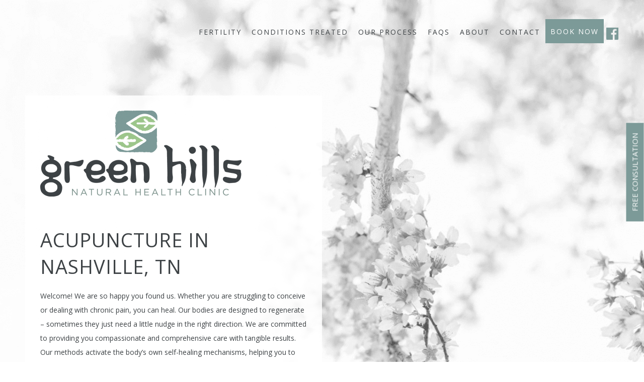

--- FILE ---
content_type: text/html; charset=UTF-8
request_url: https://nashvilleacupuncture.com/
body_size: 18866
content:
<!DOCTYPE html>
<html lang="en-US" >
<head>
	<meta name="sitelock-site-verification" content="8945" />
		<meta charset="UTF-8" /><meta name="viewport" content="width=device-width, initial-scale=1.0, minimum-scale=1.0, maximum-scale=1.0, user-scalable=0" /><meta http-equiv="X-UA-Compatible" content="IE=edge,chrome=1" /><meta name="format-detection" content="telephone=no"><script type="text/javascript">var ajaxurl = "https://nashvilleacupuncture.com/wp-admin/admin-ajax.php";</script><meta name='robots' content='index, follow, max-image-preview:large, max-snippet:-1, max-video-preview:-1' />
	<style>img:is([sizes="auto" i], [sizes^="auto," i]) { contain-intrinsic-size: 3000px 1500px }</style>
	
            <script data-no-defer="1" data-ezscrex="false" data-cfasync="false" data-pagespeed-no-defer data-cookieconsent="ignore">
                var ctPublicFunctions = {"_ajax_nonce":"776ab36c9a","_rest_nonce":"b4b679a611","_ajax_url":"\/wp-admin\/admin-ajax.php","_rest_url":"https:\/\/nashvilleacupuncture.com\/wp-json\/","data__cookies_type":"none","data__ajax_type":"rest","data__bot_detector_enabled":1,"data__frontend_data_log_enabled":1,"cookiePrefix":"","wprocket_detected":false,"host_url":"nashvilleacupuncture.com","text__ee_click_to_select":"Click to select the whole data","text__ee_original_email":"The original one is","text__ee_got_it":"Got it","text__ee_blocked":"Blocked","text__ee_cannot_connect":"Cannot connect","text__ee_cannot_decode":"Can not decode email. Unknown reason","text__ee_email_decoder":"CleanTalk email decoder","text__ee_wait_for_decoding":"The magic is on the way, please wait for a few seconds!","text__ee_decoding_process":"Decoding the contact data, let us a few seconds to finish."}
            </script>
        
            <script data-no-defer="1" data-ezscrex="false" data-cfasync="false" data-pagespeed-no-defer data-cookieconsent="ignore">
                var ctPublic = {"_ajax_nonce":"776ab36c9a","settings__forms__check_internal":0,"settings__forms__check_external":0,"settings__forms__force_protection":0,"settings__forms__search_test":1,"settings__data__bot_detector_enabled":1,"settings__sfw__anti_crawler":0,"blog_home":"https:\/\/nashvilleacupuncture.com\/","pixel__setting":"3","pixel__enabled":true,"pixel__url":"https:\/\/moderate9-v4.cleantalk.org\/pixel\/c243bc692d750f35b0e23867ae213b85.gif","data__email_check_before_post":1,"data__email_check_exist_post":0,"data__cookies_type":"none","data__key_is_ok":true,"data__visible_fields_required":true,"wl_brandname":"Anti-Spam by CleanTalk","wl_brandname_short":"CleanTalk","ct_checkjs_key":"cc4c5df575f49aea4b25421a94e41fe575d4a0d44b5724ca9a847894262ce5f2","emailEncoderPassKey":"274c4b8a31c9f4e0efbb720c90a4ffb7","bot_detector_forms_excluded":"W10=","advancedCacheExists":true,"varnishCacheExists":false,"wc_ajax_add_to_cart":false}
            </script>
        
		<style id="critical-path-css" type="text/css">
			body,html{width:100%;height:100%;margin:0;padding:0}.page-preloader{top:0;left:0;z-index:999;position:fixed;height:100%;width:100%;text-align:center}.preloader-preview-area{animation-delay:-.2s;top:50%;-ms-transform:translateY(100%);transform:translateY(100%);margin-top:10px;max-height:calc(50% - 20px);opacity:1;width:100%;text-align:center;position:absolute}.preloader-logo{max-width:90%;top:50%;-ms-transform:translateY(-100%);transform:translateY(-100%);margin:-10px auto 0 auto;max-height:calc(50% - 20px);opacity:1;position:relative}.ball-pulse>div{width:15px;height:15px;border-radius:100%;margin:2px;animation-fill-mode:both;display:inline-block;animation:ball-pulse .75s infinite cubic-bezier(.2,.68,.18,1.08)}.ball-pulse>div:nth-child(1){animation-delay:-.36s}.ball-pulse>div:nth-child(2){animation-delay:-.24s}.ball-pulse>div:nth-child(3){animation-delay:-.12s}@keyframes ball-pulse{0%{transform:scale(1);opacity:1}45%{transform:scale(.1);opacity:.7}80%{transform:scale(1);opacity:1}}.ball-clip-rotate-pulse{position:relative;-ms-transform:translateY(-15px) translateX(-10px);transform:translateY(-15px) translateX(-10px);display:inline-block}.ball-clip-rotate-pulse>div{animation-fill-mode:both;position:absolute;top:0;left:0;border-radius:100%}.ball-clip-rotate-pulse>div:first-child{height:36px;width:36px;top:7px;left:-7px;animation:ball-clip-rotate-pulse-scale 1s 0s cubic-bezier(.09,.57,.49,.9) infinite}.ball-clip-rotate-pulse>div:last-child{position:absolute;width:50px;height:50px;left:-16px;top:-2px;background:0 0;border:2px solid;animation:ball-clip-rotate-pulse-rotate 1s 0s cubic-bezier(.09,.57,.49,.9) infinite;animation-duration:1s}@keyframes ball-clip-rotate-pulse-rotate{0%{transform:rotate(0) scale(1)}50%{transform:rotate(180deg) scale(.6)}100%{transform:rotate(360deg) scale(1)}}@keyframes ball-clip-rotate-pulse-scale{30%{transform:scale(.3)}100%{transform:scale(1)}}@keyframes square-spin{25%{transform:perspective(100px) rotateX(180deg) rotateY(0)}50%{transform:perspective(100px) rotateX(180deg) rotateY(180deg)}75%{transform:perspective(100px) rotateX(0) rotateY(180deg)}100%{transform:perspective(100px) rotateX(0) rotateY(0)}}.square-spin{display:inline-block}.square-spin>div{animation-fill-mode:both;width:50px;height:50px;animation:square-spin 3s 0s cubic-bezier(.09,.57,.49,.9) infinite}.cube-transition{position:relative;-ms-transform:translate(-25px,-25px);transform:translate(-25px,-25px);display:inline-block}.cube-transition>div{animation-fill-mode:both;width:15px;height:15px;position:absolute;top:-5px;left:-5px;animation:cube-transition 1.6s 0s infinite ease-in-out}.cube-transition>div:last-child{animation-delay:-.8s}@keyframes cube-transition{25%{transform:translateX(50px) scale(.5) rotate(-90deg)}50%{transform:translate(50px,50px) rotate(-180deg)}75%{transform:translateY(50px) scale(.5) rotate(-270deg)}100%{transform:rotate(-360deg)}}.ball-scale>div{border-radius:100%;margin:2px;animation-fill-mode:both;display:inline-block;height:60px;width:60px;animation:ball-scale 1s 0s ease-in-out infinite}@keyframes ball-scale{0%{transform:scale(0)}100%{transform:scale(1);opacity:0}}.line-scale>div{animation-fill-mode:both;display:inline-block;width:5px;height:50px;border-radius:2px;margin:2px}.line-scale>div:nth-child(1){animation:line-scale 1s -.5s infinite cubic-bezier(.2,.68,.18,1.08)}.line-scale>div:nth-child(2){animation:line-scale 1s -.4s infinite cubic-bezier(.2,.68,.18,1.08)}.line-scale>div:nth-child(3){animation:line-scale 1s -.3s infinite cubic-bezier(.2,.68,.18,1.08)}.line-scale>div:nth-child(4){animation:line-scale 1s -.2s infinite cubic-bezier(.2,.68,.18,1.08)}.line-scale>div:nth-child(5){animation:line-scale 1s -.1s infinite cubic-bezier(.2,.68,.18,1.08)}@keyframes line-scale{0%{transform:scaley(1)}50%{transform:scaley(.4)}100%{transform:scaley(1)}}.ball-scale-multiple{position:relative;-ms-transform:translateY(30px);transform:translateY(30px);display:inline-block}.ball-scale-multiple>div{border-radius:100%;animation-fill-mode:both;margin:2px;position:absolute;left:-30px;top:0;opacity:0;margin:0;width:50px;height:50px;animation:ball-scale-multiple 1s 0s linear infinite}.ball-scale-multiple>div:nth-child(2){animation-delay:-.2s}.ball-scale-multiple>div:nth-child(3){animation-delay:-.2s}@keyframes ball-scale-multiple{0%{transform:scale(0);opacity:0}5%{opacity:1}100%{transform:scale(1);opacity:0}}.ball-pulse-sync{display:inline-block}.ball-pulse-sync>div{width:15px;height:15px;border-radius:100%;margin:2px;animation-fill-mode:both;display:inline-block}.ball-pulse-sync>div:nth-child(1){animation:ball-pulse-sync .6s -.21s infinite ease-in-out}.ball-pulse-sync>div:nth-child(2){animation:ball-pulse-sync .6s -.14s infinite ease-in-out}.ball-pulse-sync>div:nth-child(3){animation:ball-pulse-sync .6s -70ms infinite ease-in-out}@keyframes ball-pulse-sync{33%{transform:translateY(10px)}66%{transform:translateY(-10px)}100%{transform:translateY(0)}}.transparent-circle{display:inline-block;border-top:.5em solid rgba(255,255,255,.2);border-right:.5em solid rgba(255,255,255,.2);border-bottom:.5em solid rgba(255,255,255,.2);border-left:.5em solid #fff;transform:translateZ(0);animation:transparent-circle 1.1s infinite linear;width:50px;height:50px;border-radius:50%}.transparent-circle:after{border-radius:50%;width:10em;height:10em}@keyframes transparent-circle{0%{transform:rotate(0)}100%{transform:rotate(360deg)}}.ball-spin-fade-loader{position:relative;top:-10px;left:-10px;display:inline-block}.ball-spin-fade-loader>div{width:15px;height:15px;border-radius:100%;margin:2px;animation-fill-mode:both;position:absolute;animation:ball-spin-fade-loader 1s infinite linear}.ball-spin-fade-loader>div:nth-child(1){top:25px;left:0;animation-delay:-.84s;-webkit-animation-delay:-.84s}.ball-spin-fade-loader>div:nth-child(2){top:17.05px;left:17.05px;animation-delay:-.72s;-webkit-animation-delay:-.72s}.ball-spin-fade-loader>div:nth-child(3){top:0;left:25px;animation-delay:-.6s;-webkit-animation-delay:-.6s}.ball-spin-fade-loader>div:nth-child(4){top:-17.05px;left:17.05px;animation-delay:-.48s;-webkit-animation-delay:-.48s}.ball-spin-fade-loader>div:nth-child(5){top:-25px;left:0;animation-delay:-.36s;-webkit-animation-delay:-.36s}.ball-spin-fade-loader>div:nth-child(6){top:-17.05px;left:-17.05px;animation-delay:-.24s;-webkit-animation-delay:-.24s}.ball-spin-fade-loader>div:nth-child(7){top:0;left:-25px;animation-delay:-.12s;-webkit-animation-delay:-.12s}.ball-spin-fade-loader>div:nth-child(8){top:17.05px;left:-17.05px;animation-delay:0s;-webkit-animation-delay:0s}@keyframes ball-spin-fade-loader{50%{opacity:.3;transform:scale(.4)}100%{opacity:1;transform:scale(1)}}		</style>

		
	<!-- This site is optimized with the Yoast SEO plugin v25.1 - https://yoast.com/wordpress/plugins/seo/ -->
	<title>Acupuncture Nashville, TN | Green Hills Natural Health Clinic</title>
	<meta name="description" content="Nashville&#039;s Best Acupuncture Clinic. Licensed acupuncturist, specializing in fertility, women’s health &amp; mind-body wellness. Brentwood, TN." />
	<link rel="canonical" href="https://nashvilleacupuncture.com/" />
	<meta property="og:locale" content="en_US" />
	<meta property="og:type" content="website" />
	<meta property="og:title" content="Acupuncture Nashville, TN | Green Hills Natural Health Clinic" />
	<meta property="og:description" content="Nashville&#039;s Best Acupuncture Clinic. Licensed acupuncturist, specializing in fertility, women’s health &amp; mind-body wellness. Brentwood, TN." />
	<meta property="og:url" content="https://nashvilleacupuncture.com/" />
	<meta property="og:site_name" content="Rachel Davis Acupuncture" />
	<meta property="article:modified_time" content="2025-07-08T17:55:34+00:00" />
	<meta property="og:image" content="https://nashvilleacupuncture.com/wp-content/uploads/2020/07/bg-home-banner.jpg" />
	<meta property="og:image:width" content="1920" />
	<meta property="og:image:height" content="900" />
	<meta property="og:image:type" content="image/jpeg" />
	<meta name="twitter:card" content="summary_large_image" />
	<script type="application/ld+json" class="yoast-schema-graph">{"@context":"https://schema.org","@graph":[{"@type":"WebPage","@id":"https://nashvilleacupuncture.com/","url":"https://nashvilleacupuncture.com/","name":"Acupuncture Nashville, TN | Green Hills Natural Health Clinic","isPartOf":{"@id":"https://nashvilleacupuncture.com/#website"},"about":{"@id":"https://nashvilleacupuncture.com/#organization"},"primaryImageOfPage":{"@id":"https://nashvilleacupuncture.com/#primaryimage"},"image":{"@id":"https://nashvilleacupuncture.com/#primaryimage"},"thumbnailUrl":"https://nashvilleacupuncture.com/wp-content/uploads/2020/07/bg-home-banner.jpg","datePublished":"2020-08-11T19:54:05+00:00","dateModified":"2025-07-08T17:55:34+00:00","description":"Nashville's Best Acupuncture Clinic. Licensed acupuncturist, specializing in fertility, women’s health & mind-body wellness. Brentwood, TN.","breadcrumb":{"@id":"https://nashvilleacupuncture.com/#breadcrumb"},"inLanguage":"en-US","potentialAction":[{"@type":"ReadAction","target":["https://nashvilleacupuncture.com/"]}]},{"@type":"ImageObject","inLanguage":"en-US","@id":"https://nashvilleacupuncture.com/#primaryimage","url":"https://nashvilleacupuncture.com/wp-content/uploads/2020/07/bg-home-banner.jpg","contentUrl":"https://nashvilleacupuncture.com/wp-content/uploads/2020/07/bg-home-banner.jpg","width":1920,"height":900,"caption":"nashville acupuncture banner - Rachel Davis Acupuncture"},{"@type":"BreadcrumbList","@id":"https://nashvilleacupuncture.com/#breadcrumb","itemListElement":[{"@type":"ListItem","position":1,"name":"Home"}]},{"@type":"WebSite","@id":"https://nashvilleacupuncture.com/#website","url":"https://nashvilleacupuncture.com/","name":"Rachel Davis Acupuncture","description":"","publisher":{"@id":"https://nashvilleacupuncture.com/#organization"},"potentialAction":[{"@type":"SearchAction","target":{"@type":"EntryPoint","urlTemplate":"https://nashvilleacupuncture.com/?s={search_term_string}"},"query-input":{"@type":"PropertyValueSpecification","valueRequired":true,"valueName":"search_term_string"}}],"inLanguage":"en-US"},{"@type":"Organization","@id":"https://nashvilleacupuncture.com/#organization","name":"Rachel Davis Acupuncture","url":"https://nashvilleacupuncture.com/","logo":{"@type":"ImageObject","inLanguage":"en-US","@id":"https://nashvilleacupuncture.com/#/schema/logo/image/","url":"https://nashvilleacupuncture.com/wp-content/uploads/2020/07/green-hills-natural-health-clinic-favicon.png","contentUrl":"https://nashvilleacupuncture.com/wp-content/uploads/2020/07/green-hills-natural-health-clinic-favicon.png","width":256,"height":256,"caption":"Rachel Davis Acupuncture"},"image":{"@id":"https://nashvilleacupuncture.com/#/schema/logo/image/"}}]}</script>
	<!-- / Yoast SEO plugin. -->


<link rel='dns-prefetch' href='//moderate.cleantalk.org' />
<link rel="alternate" type="application/rss+xml" title="Rachel Davis Acupuncture &raquo; Feed" href="https://nashvilleacupuncture.com/feed/" />
<link rel="alternate" type="application/rss+xml" title="Rachel Davis Acupuncture &raquo; Comments Feed" href="https://nashvilleacupuncture.com/comments/feed/" />

<link rel="shortcut icon" href="https://nashvilleacupuncture.com/wp-content/uploads/2020/07/green-hills-natural-health-clinic-favicon.png"  />
<link rel="alternate" type="application/rss+xml" title="Rachel Davis Acupuncture &raquo; Nashville Acupuncture Comments Feed" href="https://nashvilleacupuncture.com/home/feed/" />
<script type="text/javascript">window.abb = {};php = {};window.PHP = {};PHP.ajax = "https://nashvilleacupuncture.com/wp-admin/admin-ajax.php";PHP.wp_p_id = "502";var mk_header_parallax, mk_banner_parallax, mk_page_parallax, mk_footer_parallax, mk_body_parallax;var mk_images_dir = "https://nashvilleacupuncture.com/wp-content/themes/jupiter/assets/images",mk_theme_js_path = "https://nashvilleacupuncture.com/wp-content/themes/jupiter/assets/js",mk_theme_dir = "https://nashvilleacupuncture.com/wp-content/themes/jupiter",mk_captcha_placeholder = "Enter Captcha",mk_captcha_invalid_txt = "Invalid. Try again.",mk_captcha_correct_txt = "Captcha correct.",mk_responsive_nav_width = 1200,mk_vertical_header_back = "Back",mk_vertical_header_anim = "1",mk_check_rtl = true,mk_grid_width = 1180,mk_ajax_search_option = "disable",mk_preloader_bg_color = "#fff",mk_accent_color = "#7c9a98",mk_go_to_top =  "true",mk_smooth_scroll =  "false",mk_preloader_bar_color = "#7c9a98",mk_preloader_logo = "";var mk_header_parallax = false,mk_banner_parallax = false,mk_footer_parallax = false,mk_body_parallax = false,mk_no_more_posts = "No More Posts",mk_typekit_id   = "",mk_google_fonts = ["Open Sans:100italic,200italic,300italic,400italic,500italic,600italic,700italic,800italic,900italic,100,200,300,400,500,600,700,800,900"],mk_global_lazyload = false;</script><link rel='stylesheet' id='wp-block-library-css' href='https://nashvilleacupuncture.com/wp-includes/css/dist/block-library/style.min.css?ver=6.8.3' type='text/css' media='all' />
<style id='wp-block-library-theme-inline-css' type='text/css'>
.wp-block-audio :where(figcaption){color:#555;font-size:13px;text-align:center}.is-dark-theme .wp-block-audio :where(figcaption){color:#ffffffa6}.wp-block-audio{margin:0 0 1em}.wp-block-code{border:1px solid #ccc;border-radius:4px;font-family:Menlo,Consolas,monaco,monospace;padding:.8em 1em}.wp-block-embed :where(figcaption){color:#555;font-size:13px;text-align:center}.is-dark-theme .wp-block-embed :where(figcaption){color:#ffffffa6}.wp-block-embed{margin:0 0 1em}.blocks-gallery-caption{color:#555;font-size:13px;text-align:center}.is-dark-theme .blocks-gallery-caption{color:#ffffffa6}:root :where(.wp-block-image figcaption){color:#555;font-size:13px;text-align:center}.is-dark-theme :root :where(.wp-block-image figcaption){color:#ffffffa6}.wp-block-image{margin:0 0 1em}.wp-block-pullquote{border-bottom:4px solid;border-top:4px solid;color:currentColor;margin-bottom:1.75em}.wp-block-pullquote cite,.wp-block-pullquote footer,.wp-block-pullquote__citation{color:currentColor;font-size:.8125em;font-style:normal;text-transform:uppercase}.wp-block-quote{border-left:.25em solid;margin:0 0 1.75em;padding-left:1em}.wp-block-quote cite,.wp-block-quote footer{color:currentColor;font-size:.8125em;font-style:normal;position:relative}.wp-block-quote:where(.has-text-align-right){border-left:none;border-right:.25em solid;padding-left:0;padding-right:1em}.wp-block-quote:where(.has-text-align-center){border:none;padding-left:0}.wp-block-quote.is-large,.wp-block-quote.is-style-large,.wp-block-quote:where(.is-style-plain){border:none}.wp-block-search .wp-block-search__label{font-weight:700}.wp-block-search__button{border:1px solid #ccc;padding:.375em .625em}:where(.wp-block-group.has-background){padding:1.25em 2.375em}.wp-block-separator.has-css-opacity{opacity:.4}.wp-block-separator{border:none;border-bottom:2px solid;margin-left:auto;margin-right:auto}.wp-block-separator.has-alpha-channel-opacity{opacity:1}.wp-block-separator:not(.is-style-wide):not(.is-style-dots){width:100px}.wp-block-separator.has-background:not(.is-style-dots){border-bottom:none;height:1px}.wp-block-separator.has-background:not(.is-style-wide):not(.is-style-dots){height:2px}.wp-block-table{margin:0 0 1em}.wp-block-table td,.wp-block-table th{word-break:normal}.wp-block-table :where(figcaption){color:#555;font-size:13px;text-align:center}.is-dark-theme .wp-block-table :where(figcaption){color:#ffffffa6}.wp-block-video :where(figcaption){color:#555;font-size:13px;text-align:center}.is-dark-theme .wp-block-video :where(figcaption){color:#ffffffa6}.wp-block-video{margin:0 0 1em}:root :where(.wp-block-template-part.has-background){margin-bottom:0;margin-top:0;padding:1.25em 2.375em}
</style>
<style id='classic-theme-styles-inline-css' type='text/css'>
/*! This file is auto-generated */
.wp-block-button__link{color:#fff;background-color:#32373c;border-radius:9999px;box-shadow:none;text-decoration:none;padding:calc(.667em + 2px) calc(1.333em + 2px);font-size:1.125em}.wp-block-file__button{background:#32373c;color:#fff;text-decoration:none}
</style>
<style id='global-styles-inline-css' type='text/css'>
:root{--wp--preset--aspect-ratio--square: 1;--wp--preset--aspect-ratio--4-3: 4/3;--wp--preset--aspect-ratio--3-4: 3/4;--wp--preset--aspect-ratio--3-2: 3/2;--wp--preset--aspect-ratio--2-3: 2/3;--wp--preset--aspect-ratio--16-9: 16/9;--wp--preset--aspect-ratio--9-16: 9/16;--wp--preset--color--black: #000000;--wp--preset--color--cyan-bluish-gray: #abb8c3;--wp--preset--color--white: #ffffff;--wp--preset--color--pale-pink: #f78da7;--wp--preset--color--vivid-red: #cf2e2e;--wp--preset--color--luminous-vivid-orange: #ff6900;--wp--preset--color--luminous-vivid-amber: #fcb900;--wp--preset--color--light-green-cyan: #7bdcb5;--wp--preset--color--vivid-green-cyan: #00d084;--wp--preset--color--pale-cyan-blue: #8ed1fc;--wp--preset--color--vivid-cyan-blue: #0693e3;--wp--preset--color--vivid-purple: #9b51e0;--wp--preset--gradient--vivid-cyan-blue-to-vivid-purple: linear-gradient(135deg,rgba(6,147,227,1) 0%,rgb(155,81,224) 100%);--wp--preset--gradient--light-green-cyan-to-vivid-green-cyan: linear-gradient(135deg,rgb(122,220,180) 0%,rgb(0,208,130) 100%);--wp--preset--gradient--luminous-vivid-amber-to-luminous-vivid-orange: linear-gradient(135deg,rgba(252,185,0,1) 0%,rgba(255,105,0,1) 100%);--wp--preset--gradient--luminous-vivid-orange-to-vivid-red: linear-gradient(135deg,rgba(255,105,0,1) 0%,rgb(207,46,46) 100%);--wp--preset--gradient--very-light-gray-to-cyan-bluish-gray: linear-gradient(135deg,rgb(238,238,238) 0%,rgb(169,184,195) 100%);--wp--preset--gradient--cool-to-warm-spectrum: linear-gradient(135deg,rgb(74,234,220) 0%,rgb(151,120,209) 20%,rgb(207,42,186) 40%,rgb(238,44,130) 60%,rgb(251,105,98) 80%,rgb(254,248,76) 100%);--wp--preset--gradient--blush-light-purple: linear-gradient(135deg,rgb(255,206,236) 0%,rgb(152,150,240) 100%);--wp--preset--gradient--blush-bordeaux: linear-gradient(135deg,rgb(254,205,165) 0%,rgb(254,45,45) 50%,rgb(107,0,62) 100%);--wp--preset--gradient--luminous-dusk: linear-gradient(135deg,rgb(255,203,112) 0%,rgb(199,81,192) 50%,rgb(65,88,208) 100%);--wp--preset--gradient--pale-ocean: linear-gradient(135deg,rgb(255,245,203) 0%,rgb(182,227,212) 50%,rgb(51,167,181) 100%);--wp--preset--gradient--electric-grass: linear-gradient(135deg,rgb(202,248,128) 0%,rgb(113,206,126) 100%);--wp--preset--gradient--midnight: linear-gradient(135deg,rgb(2,3,129) 0%,rgb(40,116,252) 100%);--wp--preset--font-size--small: 13px;--wp--preset--font-size--medium: 20px;--wp--preset--font-size--large: 36px;--wp--preset--font-size--x-large: 42px;--wp--preset--spacing--20: 0.44rem;--wp--preset--spacing--30: 0.67rem;--wp--preset--spacing--40: 1rem;--wp--preset--spacing--50: 1.5rem;--wp--preset--spacing--60: 2.25rem;--wp--preset--spacing--70: 3.38rem;--wp--preset--spacing--80: 5.06rem;--wp--preset--shadow--natural: 6px 6px 9px rgba(0, 0, 0, 0.2);--wp--preset--shadow--deep: 12px 12px 50px rgba(0, 0, 0, 0.4);--wp--preset--shadow--sharp: 6px 6px 0px rgba(0, 0, 0, 0.2);--wp--preset--shadow--outlined: 6px 6px 0px -3px rgba(255, 255, 255, 1), 6px 6px rgba(0, 0, 0, 1);--wp--preset--shadow--crisp: 6px 6px 0px rgba(0, 0, 0, 1);}:where(.is-layout-flex){gap: 0.5em;}:where(.is-layout-grid){gap: 0.5em;}body .is-layout-flex{display: flex;}.is-layout-flex{flex-wrap: wrap;align-items: center;}.is-layout-flex > :is(*, div){margin: 0;}body .is-layout-grid{display: grid;}.is-layout-grid > :is(*, div){margin: 0;}:where(.wp-block-columns.is-layout-flex){gap: 2em;}:where(.wp-block-columns.is-layout-grid){gap: 2em;}:where(.wp-block-post-template.is-layout-flex){gap: 1.25em;}:where(.wp-block-post-template.is-layout-grid){gap: 1.25em;}.has-black-color{color: var(--wp--preset--color--black) !important;}.has-cyan-bluish-gray-color{color: var(--wp--preset--color--cyan-bluish-gray) !important;}.has-white-color{color: var(--wp--preset--color--white) !important;}.has-pale-pink-color{color: var(--wp--preset--color--pale-pink) !important;}.has-vivid-red-color{color: var(--wp--preset--color--vivid-red) !important;}.has-luminous-vivid-orange-color{color: var(--wp--preset--color--luminous-vivid-orange) !important;}.has-luminous-vivid-amber-color{color: var(--wp--preset--color--luminous-vivid-amber) !important;}.has-light-green-cyan-color{color: var(--wp--preset--color--light-green-cyan) !important;}.has-vivid-green-cyan-color{color: var(--wp--preset--color--vivid-green-cyan) !important;}.has-pale-cyan-blue-color{color: var(--wp--preset--color--pale-cyan-blue) !important;}.has-vivid-cyan-blue-color{color: var(--wp--preset--color--vivid-cyan-blue) !important;}.has-vivid-purple-color{color: var(--wp--preset--color--vivid-purple) !important;}.has-black-background-color{background-color: var(--wp--preset--color--black) !important;}.has-cyan-bluish-gray-background-color{background-color: var(--wp--preset--color--cyan-bluish-gray) !important;}.has-white-background-color{background-color: var(--wp--preset--color--white) !important;}.has-pale-pink-background-color{background-color: var(--wp--preset--color--pale-pink) !important;}.has-vivid-red-background-color{background-color: var(--wp--preset--color--vivid-red) !important;}.has-luminous-vivid-orange-background-color{background-color: var(--wp--preset--color--luminous-vivid-orange) !important;}.has-luminous-vivid-amber-background-color{background-color: var(--wp--preset--color--luminous-vivid-amber) !important;}.has-light-green-cyan-background-color{background-color: var(--wp--preset--color--light-green-cyan) !important;}.has-vivid-green-cyan-background-color{background-color: var(--wp--preset--color--vivid-green-cyan) !important;}.has-pale-cyan-blue-background-color{background-color: var(--wp--preset--color--pale-cyan-blue) !important;}.has-vivid-cyan-blue-background-color{background-color: var(--wp--preset--color--vivid-cyan-blue) !important;}.has-vivid-purple-background-color{background-color: var(--wp--preset--color--vivid-purple) !important;}.has-black-border-color{border-color: var(--wp--preset--color--black) !important;}.has-cyan-bluish-gray-border-color{border-color: var(--wp--preset--color--cyan-bluish-gray) !important;}.has-white-border-color{border-color: var(--wp--preset--color--white) !important;}.has-pale-pink-border-color{border-color: var(--wp--preset--color--pale-pink) !important;}.has-vivid-red-border-color{border-color: var(--wp--preset--color--vivid-red) !important;}.has-luminous-vivid-orange-border-color{border-color: var(--wp--preset--color--luminous-vivid-orange) !important;}.has-luminous-vivid-amber-border-color{border-color: var(--wp--preset--color--luminous-vivid-amber) !important;}.has-light-green-cyan-border-color{border-color: var(--wp--preset--color--light-green-cyan) !important;}.has-vivid-green-cyan-border-color{border-color: var(--wp--preset--color--vivid-green-cyan) !important;}.has-pale-cyan-blue-border-color{border-color: var(--wp--preset--color--pale-cyan-blue) !important;}.has-vivid-cyan-blue-border-color{border-color: var(--wp--preset--color--vivid-cyan-blue) !important;}.has-vivid-purple-border-color{border-color: var(--wp--preset--color--vivid-purple) !important;}.has-vivid-cyan-blue-to-vivid-purple-gradient-background{background: var(--wp--preset--gradient--vivid-cyan-blue-to-vivid-purple) !important;}.has-light-green-cyan-to-vivid-green-cyan-gradient-background{background: var(--wp--preset--gradient--light-green-cyan-to-vivid-green-cyan) !important;}.has-luminous-vivid-amber-to-luminous-vivid-orange-gradient-background{background: var(--wp--preset--gradient--luminous-vivid-amber-to-luminous-vivid-orange) !important;}.has-luminous-vivid-orange-to-vivid-red-gradient-background{background: var(--wp--preset--gradient--luminous-vivid-orange-to-vivid-red) !important;}.has-very-light-gray-to-cyan-bluish-gray-gradient-background{background: var(--wp--preset--gradient--very-light-gray-to-cyan-bluish-gray) !important;}.has-cool-to-warm-spectrum-gradient-background{background: var(--wp--preset--gradient--cool-to-warm-spectrum) !important;}.has-blush-light-purple-gradient-background{background: var(--wp--preset--gradient--blush-light-purple) !important;}.has-blush-bordeaux-gradient-background{background: var(--wp--preset--gradient--blush-bordeaux) !important;}.has-luminous-dusk-gradient-background{background: var(--wp--preset--gradient--luminous-dusk) !important;}.has-pale-ocean-gradient-background{background: var(--wp--preset--gradient--pale-ocean) !important;}.has-electric-grass-gradient-background{background: var(--wp--preset--gradient--electric-grass) !important;}.has-midnight-gradient-background{background: var(--wp--preset--gradient--midnight) !important;}.has-small-font-size{font-size: var(--wp--preset--font-size--small) !important;}.has-medium-font-size{font-size: var(--wp--preset--font-size--medium) !important;}.has-large-font-size{font-size: var(--wp--preset--font-size--large) !important;}.has-x-large-font-size{font-size: var(--wp--preset--font-size--x-large) !important;}
:where(.wp-block-post-template.is-layout-flex){gap: 1.25em;}:where(.wp-block-post-template.is-layout-grid){gap: 1.25em;}
:where(.wp-block-columns.is-layout-flex){gap: 2em;}:where(.wp-block-columns.is-layout-grid){gap: 2em;}
:root :where(.wp-block-pullquote){font-size: 1.5em;line-height: 1.6;}
</style>
<link rel='stylesheet' id='cleantalk-public-css-css' href='https://nashvilleacupuncture.com/wp-content/plugins/cleantalk-spam-protect/css/cleantalk-public.min.css?ver=6.55_1747152573' type='text/css' media='all' />
<link rel='stylesheet' id='cleantalk-email-decoder-css-css' href='https://nashvilleacupuncture.com/wp-content/plugins/cleantalk-spam-protect/css/cleantalk-email-decoder.min.css?ver=6.55_1747152573' type='text/css' media='all' />
<link rel='stylesheet' id='rs-plugin-settings-css' href='https://nashvilleacupuncture.com/wp-content/plugins/revslider/public/assets/css/rs6.css?ver=6.3.6' type='text/css' media='all' />
<style id='rs-plugin-settings-inline-css' type='text/css'>
#rs-demo-id {}
</style>
<link rel='stylesheet' id='theme-styles-css' href='https://nashvilleacupuncture.com/wp-content/themes/jupiter/assets/stylesheet/min/full-styles.6.8.1.css?ver=1617904669' type='text/css' media='all' />
<style id='theme-styles-inline-css' type='text/css'>

			#wpadminbar {
				-webkit-backface-visibility: hidden;
				backface-visibility: hidden;
				-webkit-perspective: 1000;
				-ms-perspective: 1000;
				perspective: 1000;
				-webkit-transform: translateZ(0px);
				-ms-transform: translateZ(0px);
				transform: translateZ(0px);
			}
			@media screen and (max-width: 600px) {
				#wpadminbar {
					position: fixed !important;
				}
			}
		
body { background-color:#fff; } .hb-custom-header #mk-page-introduce, .mk-header { background-color:#edf2f5; } .hb-custom-header > div, .mk-header-bg { background-color:#fff; } .mk-classic-nav-bg { background-color:#fff; } .master-holder-bg { background-color:#fff; } #mk-footer { background-color:#edf2f5;background-image:url(https://nashvilleacupuncture.com/wp-content/uploads/2020/07/bg-footer.jpg);background-repeat:no-repeat;background-position:right top;background-attachment:scroll; } #mk-boxed-layout { -webkit-box-shadow:0 0 0px rgba(0, 0, 0, 0); -moz-box-shadow:0 0 0px rgba(0, 0, 0, 0); box-shadow:0 0 0px rgba(0, 0, 0, 0); } .mk-news-tab .mk-tabs-tabs .is-active a, .mk-fancy-title.pattern-style span, .mk-fancy-title.pattern-style.color-gradient span:after, .page-bg-color { background-color:#fff; } .page-title { font-size:36px; color:; text-transform:uppercase; font-weight:400; letter-spacing:0px; } .page-subtitle { font-size:16px; line-height:100%; color:; font-size:16px; text-transform:none; } .mk-header.sticky-style-fixed.a-sticky .mk-header-holder{ border-bottom:1px solid #dddddd; } body { font-family:Open Sans } @font-face { font-family:'star'; src:url('https://nashvilleacupuncture.com/wp-content/themes/jupiter/assets/stylesheet/fonts/star/font.eot'); src:url('https://nashvilleacupuncture.com/wp-content/themes/jupiter/assets/stylesheet/fonts/star/font.eot?#iefix') format('embedded-opentype'), url('https://nashvilleacupuncture.com/wp-content/themes/jupiter/assets/stylesheet/fonts/star/font.woff') format('woff'), url('https://nashvilleacupuncture.com/wp-content/themes/jupiter/assets/stylesheet/fonts/star/font.ttf') format('truetype'), url('https://nashvilleacupuncture.com/wp-content/themes/jupiter/assets/stylesheet/fonts/star/font.svg#star') format('svg'); font-weight:normal; font-style:normal; } @font-face { font-family:'WooCommerce'; src:url('https://nashvilleacupuncture.com/wp-content/themes/jupiter/assets/stylesheet/fonts/woocommerce/font.eot'); src:url('https://nashvilleacupuncture.com/wp-content/themes/jupiter/assets/stylesheet/fonts/woocommerce/font.eot?#iefix') format('embedded-opentype'), url('https://nashvilleacupuncture.com/wp-content/themes/jupiter/assets/stylesheet/fonts/woocommerce/font.woff') format('woff'), url('https://nashvilleacupuncture.com/wp-content/themes/jupiter/assets/stylesheet/fonts/woocommerce/font.ttf') format('truetype'), url('https://nashvilleacupuncture.com/wp-content/themes/jupiter/assets/stylesheet/fonts/woocommerce/font.svg#WooCommerce') format('svg'); font-weight:normal; font-style:normal; }
</style>
<link rel='stylesheet' id='mkhb-render-css' href='https://nashvilleacupuncture.com/wp-content/themes/jupiter/header-builder/includes/assets/css/mkhb-render.css?ver=6.8.1' type='text/css' media='all' />
<link rel='stylesheet' id='mkhb-row-css' href='https://nashvilleacupuncture.com/wp-content/themes/jupiter/header-builder/includes/assets/css/mkhb-row.css?ver=6.8.1' type='text/css' media='all' />
<link rel='stylesheet' id='mkhb-column-css' href='https://nashvilleacupuncture.com/wp-content/themes/jupiter/header-builder/includes/assets/css/mkhb-column.css?ver=6.8.1' type='text/css' media='all' />
<link rel='stylesheet' id='theme-options-css' href='https://nashvilleacupuncture.com/wp-content/uploads/mk_assets/theme-options-production-1762812452.css?ver=1762812445' type='text/css' media='all' />
<link rel='stylesheet' id='jupiter-donut-shortcodes-css' href='https://nashvilleacupuncture.com/wp-content/plugins/jupiter-donut/assets/css/shortcodes-styles.min.css?ver=1.6.3' type='text/css' media='all' />
<link rel='stylesheet' id='mk-style-css' href='https://nashvilleacupuncture.com/wp-content/themes/jupiter-child/style.css?ver=6.8.3' type='text/css' media='all' />
<script type="text/javascript" data-noptimize='' data-no-minify='' src="https://nashvilleacupuncture.com/wp-content/themes/jupiter/assets/js/plugins/wp-enqueue/min/webfontloader.js?ver=6.8.3" id="mk-webfontloader-js"></script>
<script type="text/javascript" id="mk-webfontloader-js-after">
/* <![CDATA[ */
WebFontConfig = {
	timeout: 2000
}

if ( mk_typekit_id.length > 0 ) {
	WebFontConfig.typekit = {
		id: mk_typekit_id
	}
}

if ( mk_google_fonts.length > 0 ) {
	WebFontConfig.google = {
		families:  mk_google_fonts
	}
}

if ( (mk_google_fonts.length > 0 || mk_typekit_id.length > 0) && navigator.userAgent.indexOf("Speed Insights") == -1) {
	WebFont.load( WebFontConfig );
}
		
/* ]]> */
</script>
<script type="text/javascript" src="https://nashvilleacupuncture.com/wp-content/plugins/cleantalk-spam-protect/js/apbct-public-bundle.min.js?ver=6.55_1747152575" id="apbct-public-bundle-js-js"></script>
<script type="text/javascript" src="https://moderate.cleantalk.org/ct-bot-detector-wrapper.js?ver=6.55" id="ct_bot_detector-js" defer="defer" data-wp-strategy="defer"></script>
<script type="text/javascript" src="https://nashvilleacupuncture.com/wp-includes/js/jquery/jquery.min.js?ver=3.7.1" id="jquery-core-js"></script>
<script type="text/javascript" src="https://nashvilleacupuncture.com/wp-includes/js/jquery/jquery-migrate.min.js?ver=3.4.1" id="jquery-migrate-js"></script>
<script type="text/javascript" src="https://nashvilleacupuncture.com/wp-content/plugins/revslider/public/assets/js/rbtools.min.js?ver=6.3.6" id="tp-tools-js"></script>
<script type="text/javascript" src="https://nashvilleacupuncture.com/wp-content/plugins/revslider/public/assets/js/rs6.min.js?ver=6.3.6" id="revmin-js"></script>
<script></script><link rel="https://api.w.org/" href="https://nashvilleacupuncture.com/wp-json/" /><link rel="alternate" title="JSON" type="application/json" href="https://nashvilleacupuncture.com/wp-json/wp/v2/pages/502" /><link rel="EditURI" type="application/rsd+xml" title="RSD" href="https://nashvilleacupuncture.com/xmlrpc.php?rsd" />
<meta name="generator" content="WordPress 6.8.3" />
<link rel='shortlink' href='https://nashvilleacupuncture.com/' />
<link rel="alternate" title="oEmbed (JSON)" type="application/json+oembed" href="https://nashvilleacupuncture.com/wp-json/oembed/1.0/embed?url=https%3A%2F%2Fnashvilleacupuncture.com%2F" />
<link rel="alternate" title="oEmbed (XML)" type="text/xml+oembed" href="https://nashvilleacupuncture.com/wp-json/oembed/1.0/embed?url=https%3A%2F%2Fnashvilleacupuncture.com%2F&#038;format=xml" />
<meta itemprop="author" content="wstadmin" /><meta itemprop="datePublished" content="August 11, 2020" /><meta itemprop="dateModified" content="July 8, 2025" /><meta itemprop="publisher" content="Rachel Davis Acupuncture" /><script> var isTest = false; </script><meta name="generator" content="Powered by WPBakery Page Builder - drag and drop page builder for WordPress."/>
<meta name="generator" content="Powered by Slider Revolution 6.3.6 - responsive, Mobile-Friendly Slider Plugin for WordPress with comfortable drag and drop interface." />
<script type="text/javascript">function setREVStartSize(e){
			//window.requestAnimationFrame(function() {				 
				window.RSIW = window.RSIW===undefined ? window.innerWidth : window.RSIW;	
				window.RSIH = window.RSIH===undefined ? window.innerHeight : window.RSIH;	
				try {								
					var pw = document.getElementById(e.c).parentNode.offsetWidth,
						newh;
					pw = pw===0 || isNaN(pw) ? window.RSIW : pw;
					e.tabw = e.tabw===undefined ? 0 : parseInt(e.tabw);
					e.thumbw = e.thumbw===undefined ? 0 : parseInt(e.thumbw);
					e.tabh = e.tabh===undefined ? 0 : parseInt(e.tabh);
					e.thumbh = e.thumbh===undefined ? 0 : parseInt(e.thumbh);
					e.tabhide = e.tabhide===undefined ? 0 : parseInt(e.tabhide);
					e.thumbhide = e.thumbhide===undefined ? 0 : parseInt(e.thumbhide);
					e.mh = e.mh===undefined || e.mh=="" || e.mh==="auto" ? 0 : parseInt(e.mh,0);		
					if(e.layout==="fullscreen" || e.l==="fullscreen") 						
						newh = Math.max(e.mh,window.RSIH);					
					else{					
						e.gw = Array.isArray(e.gw) ? e.gw : [e.gw];
						for (var i in e.rl) if (e.gw[i]===undefined || e.gw[i]===0) e.gw[i] = e.gw[i-1];					
						e.gh = e.el===undefined || e.el==="" || (Array.isArray(e.el) && e.el.length==0)? e.gh : e.el;
						e.gh = Array.isArray(e.gh) ? e.gh : [e.gh];
						for (var i in e.rl) if (e.gh[i]===undefined || e.gh[i]===0) e.gh[i] = e.gh[i-1];
											
						var nl = new Array(e.rl.length),
							ix = 0,						
							sl;					
						e.tabw = e.tabhide>=pw ? 0 : e.tabw;
						e.thumbw = e.thumbhide>=pw ? 0 : e.thumbw;
						e.tabh = e.tabhide>=pw ? 0 : e.tabh;
						e.thumbh = e.thumbhide>=pw ? 0 : e.thumbh;					
						for (var i in e.rl) nl[i] = e.rl[i]<window.RSIW ? 0 : e.rl[i];
						sl = nl[0];									
						for (var i in nl) if (sl>nl[i] && nl[i]>0) { sl = nl[i]; ix=i;}															
						var m = pw>(e.gw[ix]+e.tabw+e.thumbw) ? 1 : (pw-(e.tabw+e.thumbw)) / (e.gw[ix]);					
						newh =  (e.gh[ix] * m) + (e.tabh + e.thumbh);
					}				
					if(window.rs_init_css===undefined) window.rs_init_css = document.head.appendChild(document.createElement("style"));					
					document.getElementById(e.c).height = newh+"px";
					window.rs_init_css.innerHTML += "#"+e.c+"_wrapper { height: "+newh+"px }";				
				} catch(e){
					console.log("Failure at Presize of Slider:" + e)
				}					   
			//});
		  };</script>
		<style type="text/css" id="wp-custom-css">
			.about-natalie .mk-half-layout.half_right_layout {
    background-position: top;
}		</style>
		<meta name="generator" content="Rachel Davis Acupuncture Theme " /><style type="text/css" data-type="vc_shortcodes-custom-css">.vc_custom_1600276275642{margin-bottom: 0px !important;padding-bottom: 0px !important;}.vc_custom_1602107241575{margin-top: 0px !important;margin-right: 0px !important;margin-bottom: 0px !important;margin-left: 0px !important;padding-top: 0px !important;padding-right: 0px !important;padding-bottom: 0px !important;padding-left: 0px !important;}.vc_custom_1602107250017{margin-top: 0px !important;margin-right: 0px !important;margin-bottom: 0px !important;margin-left: 0px !important;border-top-width: 0px !important;border-right-width: 0px !important;border-bottom-width: 0px !important;border-left-width: 0px !important;padding-top: 0px !important;padding-right: 0px !important;padding-bottom: 0px !important;padding-left: 0px !important;}.vc_custom_1602107276775{margin-top: 0px !important;margin-right: 0px !important;margin-bottom: 0px !important;margin-left: 0px !important;border-top-width: 0px !important;border-right-width: 0px !important;border-bottom-width: 0px !important;border-left-width: 0px !important;padding-top: 0px !important;padding-right: 0px !important;padding-bottom: 0px !important;padding-left: 0px !important;}.vc_custom_1602107270674{margin-top: 0px !important;margin-right: 0px !important;margin-bottom: 0px !important;margin-left: 0px !important;border-top-width: 0px !important;border-right-width: 0px !important;border-bottom-width: 0px !important;border-left-width: 0px !important;padding-top: 0px !important;padding-right: 0px !important;padding-bottom: 0px !important;padding-left: 0px !important;}.vc_custom_1602102158503{margin-bottom: 0px !important;}.vc_custom_1609193704242{margin-bottom: 0px !important;padding-bottom: 0px !important;}</style><noscript><style> .wpb_animate_when_almost_visible { opacity: 1; }</style></noscript>		<!-- Global site tag (gtag.js) - Google Analytics -->
    <script async src="https://www.googletagmanager.com/gtag/js?id=G-Z3RGQGTYMH"></script>
    <script>
     window.dataLayer = window.dataLayer || [];
    function gtag(){dataLayer.push(arguments);}
    gtag('js', new Date());

    gtag('config', 'G-Z3RGQGTYMH');
    </script>
</head>

<body class="home wp-singular page-template-default page page-id-502 wp-theme-jupiter wp-child-theme-jupiter-child wpb-js-composer js-comp-ver-8.4.1 vc_responsive" itemscope="itemscope" itemtype="https://schema.org/WebPage"  data-adminbar="">
	
	<!-- Target for scroll anchors to achieve native browser bahaviour + possible enhancements like smooth scrolling -->
	<div id="top-of-page"></div>
<!-- HG ADDED - Free Consultation Button -->	
<a class="free-consult-button" href="/contact/">FREE CONSULTATION</a>
		<div id="mk-boxed-layout">

			<div id="mk-theme-container" class="trans-header">

				 
    <header data-height='130'
                data-sticky-height='110'
                data-responsive-height='100'
                data-transparent-skin='light'
                data-header-style='1'
                data-sticky-style='fixed'
                data-sticky-offset='header' id="mk-header-1" class="mk-header header-style-1 header-align-left  toolbar-false menu-hover-5 sticky-style-fixed mk-background-stretch boxed-header  transparent-header light-skin bg-false" role="banner" itemscope="itemscope" itemtype="https://schema.org/WPHeader" >
                    <div class="mk-header-holder">
                                                <div class="mk-header-inner add-header-height">

                    <div class="mk-header-bg "></div>

                    
                                                <div class="mk-grid header-grid">
                    
                            <div class="mk-header-nav-container one-row-style menu-hover-style-5" role="navigation" itemscope="itemscope" itemtype="https://schema.org/SiteNavigationElement" >
                                <nav class="mk-main-navigation js-main-nav"><ul id="menu-main-menu" class="main-navigation-ul"><li id="menu-item-2009" class="menu-item menu-item-type-post_type menu-item-object-page menu-item-has-children no-mega-menu"><a class="menu-item-link js-smooth-scroll"  href="https://nashvilleacupuncture.com/fertility/">Fertility</a>
<ul style="" class="sub-menu ">
	<li id="menu-item-2013" class="menu-item menu-item-type-post_type menu-item-object-page"><a class="menu-item-link js-smooth-scroll"  href="https://nashvilleacupuncture.com/pcos/">PCOS</a></li>
	<li id="menu-item-2012" class="menu-item menu-item-type-post_type menu-item-object-page"><a class="menu-item-link js-smooth-scroll"  href="https://nashvilleacupuncture.com/endometriosis/">Endometriosis</a></li>
</ul>
</li>
<li id="menu-item-660" class="menu-item menu-item-type-post_type menu-item-object-page menu-item-has-children no-mega-menu"><a class="menu-item-link js-smooth-scroll"  href="https://nashvilleacupuncture.com/conditions-treated/">Conditions Treated</a>
<ul style="" class="sub-menu ">
	<li id="menu-item-683" class="menu-item menu-item-type-post_type menu-item-object-page"><a class="menu-item-link js-smooth-scroll"  href="https://nashvilleacupuncture.com/conditions-treated/womens-health/">Women’s Health</a></li>
	<li id="menu-item-686" class="menu-item menu-item-type-post_type menu-item-object-page"><a class="menu-item-link js-smooth-scroll"  href="https://nashvilleacupuncture.com/conditions-treated/stress-anxiety/">Stress &#038; Anxiety</a></li>
	<li id="menu-item-684" class="menu-item menu-item-type-post_type menu-item-object-page"><a class="menu-item-link js-smooth-scroll"  href="https://nashvilleacupuncture.com/conditions-treated/pain/">Pain</a></li>
	<li id="menu-item-685" class="menu-item menu-item-type-post_type menu-item-object-page"><a class="menu-item-link js-smooth-scroll"  href="https://nashvilleacupuncture.com/conditions-treated/seasonal-allergies/">Seasonal Allergies</a></li>
</ul>
</li>
<li id="menu-item-646" class="menu-item menu-item-type-post_type menu-item-object-page no-mega-menu"><a class="menu-item-link js-smooth-scroll"  href="https://nashvilleacupuncture.com/our-process/">Our Process</a></li>
<li id="menu-item-632" class="menu-item menu-item-type-post_type menu-item-object-page no-mega-menu"><a class="menu-item-link js-smooth-scroll"  href="https://nashvilleacupuncture.com/frequently-asked-questions/">FAQs</a></li>
<li id="menu-item-718" class="menu-item menu-item-type-post_type menu-item-object-page menu-item-has-children no-mega-menu"><a class="menu-item-link js-smooth-scroll"  href="https://nashvilleacupuncture.com/about/">About</a>
<ul style="" class="sub-menu ">
	<li id="menu-item-471" class="menu-item menu-item-type-post_type menu-item-object-page"><a class="menu-item-link js-smooth-scroll"  href="https://nashvilleacupuncture.com/testimonials/">Testimonials</a></li>
	<li id="menu-item-87" class="menu-item menu-item-type-post_type menu-item-object-page"><a class="menu-item-link js-smooth-scroll"  href="https://nashvilleacupuncture.com/blog/">Blog</a></li>
</ul>
</li>
<li id="menu-item-326" class="menu-item menu-item-type-post_type menu-item-object-page has-mega-menu"><a class="menu-item-link js-smooth-scroll"  href="https://nashvilleacupuncture.com/contact/">Contact</a></li>
<li id="menu-item-557" class="book-now menu-item menu-item-type-custom menu-item-object-custom no-mega-menu"><a class="menu-item-link js-smooth-scroll"  target="_blank" href="https://booknow.appointment-plus.com/7lj6lx9g/">Book Now</a></li>
<li id="menu-item-722" class="social-fb menu-item menu-item-type-custom menu-item-object-custom no-mega-menu"><a class="menu-item-link js-smooth-scroll"  target="_blank" href="https://www.facebook.com/Rachel-Davis-Acupuncture-142145215673/">.</a></li>
</ul></nav>                            </div>
                            
<div class="mk-nav-responsive-link">
    <div class="mk-css-icon-menu">
        <div class="mk-css-icon-menu-line-1"></div>
        <div class="mk-css-icon-menu-line-2"></div>
        <div class="mk-css-icon-menu-line-3"></div>
    </div>
</div>	<div class=" header-logo fit-logo-img add-header-height logo-is-responsive logo-has-sticky">
		<a href="https://nashvilleacupuncture.com/" title="Rachel Davis Acupuncture">

			<img class="mk-desktop-logo dark-logo "
				title=""
				alt=""
				src="https://nashvilleacupuncture.com/wp-content/uploads/2020/07/green-hills-natural-health-clinic-logo.png" />

							<img class="mk-desktop-logo light-logo "
					title=""
					alt=""
					src="https://nashvilleacupuncture.com/wp-content/uploads/2020/07/green-hills-natural-health-clinic-logo.png" />
			
							<img class="mk-resposnive-logo "
					title=""
					alt=""
					src="https://nashvilleacupuncture.com/wp-content/uploads/2020/07/green-hills-natural-health-clinic-sticky-logo.png" />
			
							<img class="mk-sticky-logo "
					title=""
					alt=""
					src="https://nashvilleacupuncture.com/wp-content/uploads/2020/07/green-hills-natural-health-clinic-sticky-logo.png" />
					</a>
	</div>

                                            </div>
                    
                    <div class="mk-header-right">
                                            </div>

                </div>
                
<div class="mk-responsive-wrap">

	<nav class="menu-main-menu-container"><ul id="menu-main-menu-1" class="mk-responsive-nav"><li id="responsive-menu-item-2009" class="menu-item menu-item-type-post_type menu-item-object-page menu-item-has-children"><a class="menu-item-link js-smooth-scroll"  href="https://nashvilleacupuncture.com/fertility/">Fertility</a><span class="mk-nav-arrow mk-nav-sub-closed"><svg  class="mk-svg-icon" data-name="mk-moon-arrow-down" data-cacheid="icon-693a0347757fa" style=" height:16px; width: 16px; "  xmlns="http://www.w3.org/2000/svg" viewBox="0 0 512 512"><path d="M512 192l-96-96-160 160-160-160-96 96 256 255.999z"/></svg></span>
<ul class="sub-menu ">
	<li id="responsive-menu-item-2013" class="menu-item menu-item-type-post_type menu-item-object-page"><a class="menu-item-link js-smooth-scroll"  href="https://nashvilleacupuncture.com/pcos/">PCOS</a></li>
	<li id="responsive-menu-item-2012" class="menu-item menu-item-type-post_type menu-item-object-page"><a class="menu-item-link js-smooth-scroll"  href="https://nashvilleacupuncture.com/endometriosis/">Endometriosis</a></li>
</ul>
</li>
<li id="responsive-menu-item-660" class="menu-item menu-item-type-post_type menu-item-object-page menu-item-has-children"><a class="menu-item-link js-smooth-scroll"  href="https://nashvilleacupuncture.com/conditions-treated/">Conditions Treated</a><span class="mk-nav-arrow mk-nav-sub-closed"><svg  class="mk-svg-icon" data-name="mk-moon-arrow-down" data-cacheid="icon-693a034775ade" style=" height:16px; width: 16px; "  xmlns="http://www.w3.org/2000/svg" viewBox="0 0 512 512"><path d="M512 192l-96-96-160 160-160-160-96 96 256 255.999z"/></svg></span>
<ul class="sub-menu ">
	<li id="responsive-menu-item-683" class="menu-item menu-item-type-post_type menu-item-object-page"><a class="menu-item-link js-smooth-scroll"  href="https://nashvilleacupuncture.com/conditions-treated/womens-health/">Women’s Health</a></li>
	<li id="responsive-menu-item-686" class="menu-item menu-item-type-post_type menu-item-object-page"><a class="menu-item-link js-smooth-scroll"  href="https://nashvilleacupuncture.com/conditions-treated/stress-anxiety/">Stress &#038; Anxiety</a></li>
	<li id="responsive-menu-item-684" class="menu-item menu-item-type-post_type menu-item-object-page"><a class="menu-item-link js-smooth-scroll"  href="https://nashvilleacupuncture.com/conditions-treated/pain/">Pain</a></li>
	<li id="responsive-menu-item-685" class="menu-item menu-item-type-post_type menu-item-object-page"><a class="menu-item-link js-smooth-scroll"  href="https://nashvilleacupuncture.com/conditions-treated/seasonal-allergies/">Seasonal Allergies</a></li>
</ul>
</li>
<li id="responsive-menu-item-646" class="menu-item menu-item-type-post_type menu-item-object-page"><a class="menu-item-link js-smooth-scroll"  href="https://nashvilleacupuncture.com/our-process/">Our Process</a></li>
<li id="responsive-menu-item-632" class="menu-item menu-item-type-post_type menu-item-object-page"><a class="menu-item-link js-smooth-scroll"  href="https://nashvilleacupuncture.com/frequently-asked-questions/">FAQs</a></li>
<li id="responsive-menu-item-718" class="menu-item menu-item-type-post_type menu-item-object-page menu-item-has-children"><a class="menu-item-link js-smooth-scroll"  href="https://nashvilleacupuncture.com/about/">About</a><span class="mk-nav-arrow mk-nav-sub-closed"><svg  class="mk-svg-icon" data-name="mk-moon-arrow-down" data-cacheid="icon-693a034775ea4" style=" height:16px; width: 16px; "  xmlns="http://www.w3.org/2000/svg" viewBox="0 0 512 512"><path d="M512 192l-96-96-160 160-160-160-96 96 256 255.999z"/></svg></span>
<ul class="sub-menu ">
	<li id="responsive-menu-item-471" class="menu-item menu-item-type-post_type menu-item-object-page"><a class="menu-item-link js-smooth-scroll"  href="https://nashvilleacupuncture.com/testimonials/">Testimonials</a></li>
	<li id="responsive-menu-item-87" class="menu-item menu-item-type-post_type menu-item-object-page"><a class="menu-item-link js-smooth-scroll"  href="https://nashvilleacupuncture.com/blog/">Blog</a></li>
</ul>
</li>
<li id="responsive-menu-item-326" class="menu-item menu-item-type-post_type menu-item-object-page"><a class="menu-item-link js-smooth-scroll"  href="https://nashvilleacupuncture.com/contact/">Contact</a></li>
<li id="responsive-menu-item-557" class="book-now menu-item menu-item-type-custom menu-item-object-custom"><a class="menu-item-link js-smooth-scroll"  target="_blank" href="https://booknow.appointment-plus.com/7lj6lx9g/">Book Now</a></li>
<li id="responsive-menu-item-722" class="social-fb menu-item menu-item-type-custom menu-item-object-custom"><a class="menu-item-link js-smooth-scroll"  target="_blank" href="https://www.facebook.com/Rachel-Davis-Acupuncture-142145215673/">.</a></li>
</ul></nav>
		

</div>
        
            </div>
        
                        
    </header>

		<div id="theme-page" class="master-holder  clearfix" itemscope="itemscope" itemtype="https://schema.org/Blog" >
			<div class="master-holder-bg-holder">
				<div id="theme-page-bg" class="master-holder-bg js-el"  ></div>
			</div>
			<div class="mk-main-wrapper-holder">
				<div id="mk-page-id-502" class="theme-page-wrapper mk-main-wrapper  full-width-layout no-padding">
					<div class="theme-content no-padding" itemprop="mainEntityOfPage">
							<div class="wpb-content-wrapper">
<div class="mk-page-section-wrapper" >
	<div id="page-section-2" class="mk-page-section self-hosted   full_layout full-width-2 js-el js-master-row jupiter-donut-   section-home-banner section-banner banner-multiply"    data-intro-effect="false">

			
			<div class="mk-page-section-inner">
				


<div class="mk-video-color-mask"></div>

				
				
	
	<div class="background-layer-holder">
		<div id="background-layer--2" data-mk-lazyload="false" class="background-layer mk-background-stretch none-blend-effect js-el"    data-mk-img-set='{"landscape":{"desktop":"https://nashvilleacupuncture.com/wp-content/uploads/2020/11/top-banner-3-bw.png","tablet":"https://nashvilleacupuncture.com/wp-content/uploads/2020/11/top-banner-3-bw.png","mobile":"https://nashvilleacupuncture.com/wp-content/uploads/2020/11/top-banner-3-bw.png"},"responsive":"true"}' >
									<div class="mk-color-layer"></div>
		</div>
	</div>

			</div>

			
        <div class="page-section-content vc_row-fluid mk-grid " >
            <div class="mk-padding-wrapper wpb_row">
<div class="vc_col-sm-12 vc_col-lg-6 vc_col-md-12 content-column wpb_column column_container  jupiter-donut- _ jupiter-donut-height-full">
	<div  class="mk-image mk-image-4 jupiter-donut-   align-left simple-frame inside-image " style="margin-bottom:10px"><div class="mk-image-container" style="max-width: 1190px;"><div  class="mk-image-holder" style="max-width: 1190px;"><div class="mk-image-inner  "><img fetchpriority="high" decoding="async" class="lightbox-false" alt="green hills natural health clinic logo - Rachel Davis Acupuncture" title="green hills natural health clinic logo" width="1190" height="510" src="https://nashvilleacupuncture.com/wp-content/uploads/bfi_thumb/green-hills-natural-health-clinic-logo-osy4si0trp7xv96t7ei6kdi4w2wr04uz1ohw0wqx7y.png" /></div></div><div class="clearboth"></div></div></div>
<div id="padding-5" class="mk-padding-divider jupiter-donut-  jupiter-donut-clearfix"></div>


<h1 id="fancy-title-6" class="mk-fancy-title  simple-style jupiter-donut-  color-single">
	<span>
				<h1>Acupuncture in Nashville, TN</h1>
			</span>
</h1>
<div class="clearboth"></div>




<span id="fancy-title-7" class="mk-fancy-title  simple-style jupiter-donut- small-text color-single">
	<span>
				<p>Welcome! We are so happy you found us. Whether you are struggling to conceive or dealing with chronic pain, you can heal. Our bodies are designed to regenerate – sometimes they just need a little nudge in the right direction. We are committed to providing you compassionate and comprehensive care with tangible results. Our methods activate the body’s own self-healing mechanisms, helping you to feel better both in mind and body. Why not get started today?</p>
			</span>
</span>
<div class="clearboth"></div>




<div id="mk-button-8" class="mk-button-container _ jupiter-donut-relative    jupiter-donut-inline-block jupiter-donut-left ">

	
		<a href="/contact/" target="_self" class="mk-button js-smooth-scroll mk-button--dimension-outline mk-button--size-large mk-button--corner-pointed _ jupiter-donut-relative jupiter-donut-text-center jupiter-donut-font-weight-700 jupiter-donut-no-backface  jupiter-donut-letter-spacing-2 jupiter-donut-inline-block"><span class="mk-button--text">Request your Free Consultation</span></a>

	
</div>
</div>

<div class="vc_col-sm-12 vc_col-lg-6 vc_col-md-12 wpb_column column_container  jupiter-donut- _ jupiter-donut-height-full">
	</div>
</div>
            <div class="clearboth"></div>
        </div>


			
			
			
		<div class="clearboth"></div>
	</div>
</div>
<div class="vc_row-full-width vc_clearfix"></div>


<div class="mk-page-section-wrapper" >
	<div id="page-section-10" class="mk-page-section self-hosted   full_layout full-width-10 js-el js-master-row jupiter-donut-   "    data-intro-effect="false">

			
			<div class="mk-page-section-inner">
				


<div class="mk-video-color-mask"></div>

				
							</div>

			
        <div class="page-section-content vc_row-fluid mk-grid " >
            <div class="mk-padding-wrapper wpb_row">
<div class="vc_col-sm-12 wpb_column column_container  jupiter-donut- _ jupiter-donut-height-full">
		<div class=" vc_custom_1600276275642">

<div id="text-block-12" class="mk-text-block  jupiter-donut- ">

	
	<h2 style="text-align: center;">Conditions We Treat</h2>

	<div class="clearboth"></div>
</div>

	</div>
</div>
</div>
            <div class="clearboth"></div>
        </div>


			
			
			
		<div class="clearboth"></div>
	</div>
</div>
<div class="vc_row-full-width vc_clearfix"></div>


<div class="mk-page-section-wrapper" >
	<div id="page-section-13" class="mk-page-section self-hosted   half_right_layout half_fluid full-width-13 js-el js-master-row jupiter-donut-   section-fertility center-y"    data-intro-effect="false">

			
			<div class="mk-page-section-inner">
				


<div class="mk-video-color-mask"></div>

				
							</div>

			
			 
 

 <div class="mk-half-layout half_right_layout" data-mk-img-set='{"landscape":{"desktop":"https://nashvilleacupuncture.com/wp-content/uploads/2020/07/conditions-fertility.jpg","tablet":"https://nashvilleacupuncture.com/wp-content/uploads/2020/07/conditions-fertility.jpg","mobile":"https://nashvilleacupuncture.com/wp-content/uploads/2020/07/conditions-fertility.jpg"},"responsive":"true"}'>
     </div>

 <div class="mk-half-layout-container page-section-content half_right_layout  ">
    <div class="mk-half-layout-inner">
 	  
<div class="vc_col-sm-12 vc_col-lg-12 vc_col-md-12 wpb_column column_container  jupiter-donut- _ jupiter-donut-height-full">
	
<div id="padding-15" class="mk-padding-divider jupiter-donut-visible-sm  jupiter-donut-clearfix"></div>


<h2 id="fancy-title-16" class="mk-fancy-title  simple-style jupiter-donut-  color-single">
	<span>
				<p>Fertility</p>
			</span>
</h2>
<div class="clearboth"></div>




<span id="fancy-title-17" class="mk-fancy-title  simple-style jupiter-donut- small-text color-single">
	<span>
				<p>We welcome patients at all stages in their fertility journey. Whether you are undergoing IUI /IVF or are trying on your own, we can help. We believe your body has the inherent wisdom to achieve and sustain a pregnancy. Having been a part in hundreds of pregnancies, we know our process works.</p>
			</span>
</span>
<div class="clearboth"></div>




<div id="mk-button-18" class="mk-button-container _ jupiter-donut-relative    jupiter-donut-inline-block jupiter-donut-right ">

	
		<a href="/fertility/" target="_self" class="mk-button js-smooth-scroll mk-button--dimension-flat mk-button--size-large mk-button--corner-pointed text-color-light _ jupiter-donut-relative jupiter-donut-text-center jupiter-donut-font-weight-700 jupiter-donut-no-backface  jupiter-donut-letter-spacing-2 jupiter-donut-inline-block"><span class="mk-button--text">Read More</span></a>

	
</div>
</div>
    </div>
 </div>


			
			
		<div class="clearboth"></div>
	</div>
</div>
<div class="vc_row-full-width vc_clearfix"></div>


<div class="mk-page-section-wrapper" >
	<div id="page-section-19" class="mk-page-section self-hosted   full_layout full-width-19 js-el js-master-row jupiter-donut-   section-home-conditions section-padding-0"    data-intro-effect="false">

			
			<div class="mk-page-section-inner">
				


<div class="mk-video-color-mask"></div>

				
							</div>

			
        <div class="page-section-content vc_row-fluid page-section-fullwidth " >
            <div class="mk-padding-wrapper wpb_row">
<div class="vc_col-sm-6 vc_col-lg-3 vc_col-md-6 vc_col-xs-12 wpb_column column_container vc_custom_1602107241575 jupiter-donut- _ jupiter-donut-height-full">
	
<div class="mk-custom-box jupiter-donut- linked-custom-box hover-effect-image" id="box-21">
	<div class="box-holder">
<h2 id="fancy-title-22" class="mk-fancy-title  simple-style jupiter-donut- white-text color-single">
	<span>
				<p><a href="https://nashvilleacupuncture.com/conditions-treated/womens-health/">Women’s Health</a></p>
			</span>
</h2>
<div class="clearboth"></div>




		<div class="jupiter-donut-clearfix"></div>
	<div class="mk-custom-box--overlay"></div>
</div>
</div>
</div>

<div class="vc_col-sm-6 vc_col-lg-3 vc_col-md-6 vc_col-xs-12 wpb_column column_container vc_custom_1602107250017 jupiter-donut- _ jupiter-donut-height-full">
	
<div class="mk-custom-box jupiter-donut- linked-custom-box hover-effect-image" id="box-24">
	<div class="box-holder">
<h2 id="fancy-title-25" class="mk-fancy-title  simple-style jupiter-donut- white-text color-single">
	<span>
				<p><a href="https://nashvilleacupuncture.com/conditions-treated/stress-anxiety/">Stress &amp; Anxiety</a></p>
			</span>
</h2>
<div class="clearboth"></div>




		<div class="jupiter-donut-clearfix"></div>
	<div class="mk-custom-box--overlay"></div>
</div>
</div>
</div>

<div class="vc_col-sm-6 vc_col-lg-3 vc_col-md-6 vc_col-xs-12 wpb_column column_container vc_custom_1602107276775 jupiter-donut- _ jupiter-donut-height-full">
	
<div class="mk-custom-box jupiter-donut- linked-custom-box hover-effect-image" id="box-27">
	<div class="box-holder">
<h2 id="fancy-title-28" class="mk-fancy-title  simple-style jupiter-donut- white-text color-single">
	<span>
				<p><a href="https://nashvilleacupuncture.com/conditions-treated/pain/">Pain</a></p>
			</span>
</h2>
<div class="clearboth"></div>




		<div class="jupiter-donut-clearfix"></div>
	<div class="mk-custom-box--overlay"></div>
</div>
</div>
</div>

<div class="vc_col-sm-6 vc_col-lg-3 vc_col-md-6 vc_col-xs-12 wpb_column column_container vc_custom_1602107270674 jupiter-donut- _ jupiter-donut-height-full">
	
<div class="mk-custom-box jupiter-donut- linked-custom-box hover-effect-image" id="box-30">
	<div class="box-holder">
<h2 id="fancy-title-31" class="mk-fancy-title  simple-style jupiter-donut- white-text color-single">
	<span>
				<p><a href="https://nashvilleacupuncture.com/conditions-treated/seasonal-allergies/">Seasonal Allergies</a></p>
			</span>
</h2>
<div class="clearboth"></div>




		<div class="jupiter-donut-clearfix"></div>
	<div class="mk-custom-box--overlay"></div>
</div>
</div>
</div>
</div>
            <div class="clearboth"></div>
        </div>


			
			
			
		<div class="clearboth"></div>
	</div>
</div>
<div class="vc_row-full-width vc_clearfix"></div>


<div class="mk-page-section-wrapper" >
	<div id="page-section-32" class="mk-page-section self-hosted   full_layout full-width-32 js-el js-master-row jupiter-donut-   section-testimonials"    data-intro-effect="false">

			
			<div class="mk-page-section-inner">
				


<div class="mk-video-color-mask"></div>

				
							</div>

			
        <div class="page-section-content vc_row-fluid page-section-fullwidth " >
            <div class="mk-padding-wrapper wpb_row">
<div class="vc_col-sm-1 vc_col-lg-1 vc_hidden-md vc_hidden-sm vc_hidden-xs wpb_column column_container  jupiter-donut- _ jupiter-donut-height-full">
	</div>

<div class="vc_col-sm-12 vc_col-lg-10 vc_col-md-12 vc_col-xs-12 wpb_column column_container  jupiter-donut- _ jupiter-donut-height-full">
	
<div class="mk-testimonial js-el simple-style testimonial-column dark-version   jupiter-donut-clearfix" id="testimonial_35" data-mk-component="Grid" data-grid-config='{"container":"#testimonial_35", "item":".testimonial-item"}' >

			<svg  class="mk-svg-icon" data-name="mk-moon-quotes-left" data-cacheid="icon-693a03477e519" xmlns="http://www.w3.org/2000/svg" viewBox="0 0 512 512"><path d="M112.5 224c61.856 0 112 50.145 112 112 0 61.856-50.144 112-112 112s-112-50.144-112-112l-.5-16c0-123.712 100.288-224 224-224v64c-42.737 0-82.917 16.643-113.137 46.863-5.817 5.818-11.126 12.008-15.915 18.51 5.719-.9 11.58-1.373 17.552-1.373zm288 0c61.855 0 112 50.145 112 112 0 61.856-50.145 112-112 112s-112-50.144-112-112l-.5-16c0-123.712 100.288-224 224-224v64c-42.737 0-82.917 16.643-113.137 46.863-5.818 5.818-11.127 12.008-15.916 18.51 5.72-.9 11.58-1.373 17.553-1.373z"/></svg>		<svg  class="mk-svg-icon" data-name="mk-moon-quotes-right" data-cacheid="icon-693a03477e691" xmlns="http://www.w3.org/2000/svg" viewBox="0 0 512 512"><path d="M400 320c-61.856 0-112-50.145-112-112 0-61.856 50.144-112 112-112s112 50.144 112 112l.5 16c0 123.712-100.288 224-224 224v-64c42.737 0 82.917-16.643 113.137-46.863 5.817-5.818 11.126-12.008 15.915-18.51-5.719.9-11.58 1.373-17.552 1.373zm-288 0c-61.855 0-112-50.145-112-112 0-61.856 50.145-112 112-112s112 50.144 112 112l.5 16c0 123.712-100.288 224-224 224v-64c42.737 0 82.917-16.643 113.137-46.863 5.818-5.818 11.127-12.008 15.916-18.51-5.72.9-11.58 1.373-17.553 1.373z"/></svg>		<ul class="testimonial-ul jupiter-donut-clearfix">
		<li class="two-column testimonial-item">
	<div class="mk-testimonial-content">
		<p class="mk-testimonial-quote"><img decoding="async" class="size-full wp-image-457 aligncenter" src="https://nashvilleacupuncture.com/wp-content/uploads/2020/07/icon-testimonial.png" alt="" width="85" height="85" />
We just wanted to let you know we finally had our little acupuncture baby, MPJ(9 lbs 5oz and 22 inches) was born on Sept. 2 and we couldn’t be happier. Thank you so much for helping us get pregnant! Thank you again,</p>	</div>
	<span class="mk-testimonial-author">H & JJ </span>				<span class="mk-testimonial-company">10/08/2009</span>
	</li><li class="two-column testimonial-item">
	<div class="mk-testimonial-content">
		<p class="mk-testimonial-quote"><img decoding="async" class="size-full wp-image-457 aligncenter" src="https://nashvilleacupuncture.com/wp-content/uploads/2020/07/icon-testimonial.png" alt="" width="85" height="85" />
I can’t believe what a pleasurable experience this was. I can’t thank you enough for my perfect bundle of joy! I’ve told all of my friends about this place.</p>	</div>
	<span class="mk-testimonial-author">Mary</span>				<span class="mk-testimonial-company">Nashville</span>
	</li>	</ul>
	<div class="clearboth"></div>
</div>

<div id="mk-button-36" class="mk-button-container _ jupiter-donut-relative    jupiter-donut-block jupiter-donut-text-center ">

	
		<a href="/testimonials" target="_self" class="mk-button js-smooth-scroll mk-button--dimension-flat mk-button--size-large mk-button--corner-pointed text-color-light _ jupiter-donut-relative jupiter-donut-text-center jupiter-donut-font-weight-700 jupiter-donut-no-backface  jupiter-donut-letter-spacing-2 jupiter-donut-inline-block"><span class="mk-button--text">Read More</span></a>

	
</div>
</div>

<div class="vc_col-sm-1 vc_col-lg-1 vc_hidden-md vc_hidden-sm vc_hidden-xs wpb_column column_container  jupiter-donut- _ jupiter-donut-height-full">
	</div>
</div>
            <div class="clearboth"></div>
        </div>


			
			
			
		<div class="clearboth"></div>
	</div>
</div>
<div class="vc_row-full-width vc_clearfix"></div>


<div class="mk-page-section-wrapper" >
	<div id="page-section-38" class="mk-page-section self-hosted   full_layout full-width-38 js-el js-master-row jupiter-donut-   section-home-about margin-top-neg-75"    data-intro-effect="false">

			
			<div class="mk-page-section-inner">
				


<div style="background-color:rgba(238,238,238,0);opacity:0;" class="mk-video-color-mask"></div>

				
				
	
	<div class="background-layer-holder">
		<div id="background-layer--38" data-mk-lazyload="false" class="background-layer mk-background-stretch none-blend-effect js-el"    data-mk-img-set='{"landscape":{"desktop":"https://nashvilleacupuncture.com/wp-content/uploads/2020/07/bg-gray-leaves.jpg","tablet":"https://nashvilleacupuncture.com/wp-content/uploads/2020/07/bg-gray-leaves.jpg","mobile":"https://nashvilleacupuncture.com/wp-content/uploads/2020/07/bg-gray-leaves.jpg"},"responsive":"true"}' >
									<div class="mk-color-layer"></div>
		</div>
	</div>

			</div>

			
        <div class="page-section-content vc_row-fluid page-section-fullwidth " >
            <div class="mk-padding-wrapper wpb_row">
<div class="vc_col-sm-1 vc_col-lg-1 vc_col-md-12 vc_hidden-md vc_hidden-sm vc_hidden-xs wpb_column column_container  jupiter-donut- _ jupiter-donut-height-full">
	</div>

<div class="vc_col-sm-12 vc_col-lg-5 vc_col-md-12 wpb_column column_container  jupiter-donut- _ jupiter-donut-height-full">
		<div class=" vc_custom_1602102158503">

<div id="text-block-41" class="mk-text-block  jupiter-donut- ">

	
	<p style="text-align: center;"><img decoding="async" class="aligncenter wp-image-514" src="https://nashvilleacupuncture.com/wp-content/uploads/2020/10/about-rachel-davis.jpg" alt="About Rachel Davis - Rachel Davis Acupuncture" width="400" height="500" srcset="https://nashvilleacupuncture.com/wp-content/uploads/2020/10/about-rachel-davis.jpg 695w, https://nashvilleacupuncture.com/wp-content/uploads/2020/10/about-rachel-davis-240x300.jpg 240w" sizes="(max-width: 400px) 100vw, 400px" /></p>

	<div class="clearboth"></div>
</div>

	</div>
</div>

<div class="vc_col-sm-12 vc_col-lg-5 vc_col-md-12 content-column wpb_column column_container  jupiter-donut- _ jupiter-donut-height-full">
	
<h2 id="fancy-title-43" class="mk-fancy-title  simple-style jupiter-donut-  color-single">
	<span>
				<p>Meet Rachel Davis</p>
			</span>
</h2>
<div class="clearboth"></div>



<div class="vc_separator wpb_content_element vc_separator_align_center vc_sep_width_100 vc_sep_border_width_6 vc_sep_pos_align_left vc_separator_no_text wpb_content_element  wpb_content_element" ><span class="vc_sep_holder vc_sep_holder_l"><span style="border-color:#7c9a98;" class="vc_sep_line"></span></span><span class="vc_sep_holder vc_sep_holder_r"><span style="border-color:#7c9a98;" class="vc_sep_line"></span></span>
</div>
<span id="fancy-title-44" class="mk-fancy-title  simple-style jupiter-donut- small-text color-single">
	<span>
				<p>Rachel Davis is a licensed acupuncturist, specializing in fertility, women’s health and mind-body wellness. In 2007, she graduated from Daoist Traditions College of Chinese Medicine in Asheville, North Carolina. She moved to Nashville in 2009 and started working at Green Hills Natural Health with previous owner, Steve Blumenthal. In 2016, Rachel acquired the practice and has continued its reputation for excellence.</p>
			</span>
</span>
<div class="clearboth"></div>




<div id="padding-45" class="mk-padding-divider jupiter-donut-  jupiter-donut-clearfix"></div>


<div id="mk-button-46" class="mk-button-container _ jupiter-donut-relative    jupiter-donut-inline-block jupiter-donut-left ">

	
		<a href="/about" target="_self" class="mk-button js-smooth-scroll mk-button--dimension-flat mk-button--size-large mk-button--corner-pointed text-color-light _ jupiter-donut-relative jupiter-donut-text-center jupiter-donut-font-weight-700 jupiter-donut-no-backface  jupiter-donut-letter-spacing-2 jupiter-donut-inline-block"><span class="mk-button--text">Learn More</span></a>

	
</div>
</div>

<div class="vc_col-sm-1 vc_col-lg-1 vc_hidden-md vc_hidden-sm vc_hidden-xs wpb_column column_container  jupiter-donut- _ jupiter-donut-height-full">
	</div>
</div>
            <div class="clearboth"></div>
        </div>


			
			
			
		<div class="clearboth"></div>
	</div>
</div>
<div class="vc_row-full-width vc_clearfix"></div>


<div class="mk-page-section-wrapper" >
	<div id="page-section-48" class="mk-page-section self-hosted   full_layout full-width-48 js-el js-master-row jupiter-donut-   section-home-blog section-top-shadow"    data-intro-effect="false">

			
			<div class="mk-page-section-inner">
				


<div class="mk-video-color-mask"></div>

				
				
	
	<div class="background-layer-holder">
		<div id="background-layer--48" data-mk-lazyload="false" class="background-layer  none-blend-effect js-el"    data-mk-img-set='{"landscape":{"desktop":"https://nashvilleacupuncture.com/wp-content/uploads/2020/07/bg-gray-small-plant.jpg","tablet":"https://nashvilleacupuncture.com/wp-content/uploads/2020/07/bg-gray-small-plant.jpg","mobile":"https://nashvilleacupuncture.com/wp-content/uploads/2020/07/bg-gray-small-plant.jpg"},"responsive":"true"}' >
									<div class="mk-color-layer"></div>
		</div>
	</div>

			</div>

			
        <div class="page-section-content vc_row-fluid mk-grid " >
            <div class="mk-padding-wrapper wpb_row">
<div class="vc_col-sm-12 wpb_column column_container  jupiter-donut- _ jupiter-donut-height-full">
		<div class=" vc_custom_1609193704242">

<div id="text-block-50" class="mk-text-block  jupiter-donut- ">

	
	<h2 style="text-align: center;">Blog</h2>

	<div class="clearboth"></div>
</div>

	</div>

<span id="fancy-title-51" class="mk-fancy-title  simple-style jupiter-donut-  color-single">
	<span>
							</span>
</span>
<div class="clearboth"></div>





<section id="loop-52" data-query="eyJwb3N0X3R5cGUiOiJwb3N0IiwiZXhjbHVkZV9wb3N0X2Zvcm1hdCI6IiIsIm9mZnNldCI6ZmFsc2UsInBvc3RzIjoiIiwib3JkZXJieSI6ImRhdGUiLCJvcmRlciI6IkRFU0MiLCJhdXRob3IiOiIiLCJjb3VudCI6IjQiLCJjYXQiOiIifQ==" data-loop-atts="[base64]" data-pagination-style="1" data-max-pages="3" data-loop-iterator="4" data-loop-posts="" class="js-loop js-el jupiter-donut-clearfix mk-blog-container mk-magazine-wrapper mk-jupiter-blog   jupiter-donut- mag-two-column-left" itemscope="itemscope" itemtype="https://schema.org/Blog" >
    <article id="4590" class="mk-blog-magazine-item magazine-featured-post image-post-type mk-isotop-item"><div class="blog-item-holder"><div class="featured-image"><a title="Acupuncture in Nashville, TN: A Holistic Approach to Women’s Health" href="https://nashvilleacupuncture.com/news/acupuncture-in-nashville-tn-a-holistic-approach-to-womens-health/">  <img decoding="async" class="blog-image" alt="Acupuncture in Nashville, TN: A Holistic Approach to Women’s Health" title="Acupuncture in Nashville, TN: A Holistic Approach to Women’s Health" src="https://nashvilleacupuncture.com/wp-content/uploads/bfi_thumb/dummy-transparent-r5r8ubm2e55c1u7ryy9f5fbxi0bvodaal3l1tcoiku.png" data-mk-image-src-set='{"default":"https://nashvilleacupuncture.com/wp-content/uploads/2020/07/conditions-womens-health-sm.jpg","2x":"","mobile":"","responsive":"true"}' itemprop="image" />  <div class="image-gradient-overlay"></div></a></div><div class="item-wrapper"><h3 class="the-title"><a href="https://nashvilleacupuncture.com/news/acupuncture-in-nashville-tn-a-holistic-approach-to-womens-health/">Acupuncture in Nashville, TN: A Holistic Approach to Women’s Health</a></h3><div class="mk-blog-meta"><time datetime="September 11, 2025"><a href="https://nashvilleacupuncture.com/2025/09/">September 11, 2025</a></time><span class="mk-categories">&nbsp; <a href="https://nashvilleacupuncture.com/category/news/" rel="category tag">News</a></span><div class="clearboth"></div></div><div class="the-excerpt"><p>When it comes to women’s health in Nashville, more and more people are turning to acupuncture for support with everything from fertility to stress management. Acupuncture has been practiced for [...]</p></div><div class="blog-magazine-social-section"><a href="https://nashvilleacupuncture.com/news/acupuncture-in-nashville-tn-a-holistic-approach-to-womens-health/#comments" class="blog-loop-comments"><svg  class="mk-svg-icon" data-name="mk-moon-bubble-13" data-cacheid="icon-693a034783bb3" style=" height:16px; width: 16px; "  xmlns="http://www.w3.org/2000/svg" viewBox="0 0 512 512"><path d="M96 128h320v32h-320zm0 64h256v32h-256zm0 64h128v32h-128zm368-224h-416c-26.4 0-48 21.6-48 48v256c0 26.4 21.6 48 48 48h80v128l153.6-128h182.4c26.4 0 48-21.6 48-48v-256c0-26.4-21.6-48-48-48zm-16 288h-189.571l-98.429 87.357v-87.357h-96v-224h384v224z"/></svg><span>0</span></a></div></div></article>


<article id="3701" class="mk-blog-magazine-item magazine-thumb-post image-post-type mk-isotop-item"><div class="blog-item-holder"><div class="featured-image"><a title="Celluma or Low Level Light Therapy for Fertility and Healing&#8230;.." href="https://nashvilleacupuncture.com/news/celluma-or-low-level-light-therapy-for-fertility-and-healing/">  <img decoding="async" class="blog-image" alt="Celluma or Low Level Light Therapy for Fertility and Healing&#8230;.." title="Celluma or Low Level Light Therapy for Fertility and Healing&#8230;.." src="https://nashvilleacupuncture.com/wp-content/uploads/bfi_thumb/dummy-transparent-r5r8ublsnavranos6z4y923yvsvfqq96kgdo5vzlcg.png" data-mk-image-src-set='{"default":"https://nashvilleacupuncture.com/wp-content/uploads/2024/06/celluma-pro-curved-pro-red-setting-scaled.jpg","2x":"https://nashvilleacupuncture.com/wp-content/uploads/2024/06/celluma-pro-curved-pro-red-setting-scaled.jpg","mobile":"","responsive":"true"}' itemprop="image" />  <div class="image-gradient-overlay"></div></a></div><div class="item-wrapper"><h3 class="the-title"><a href="https://nashvilleacupuncture.com/news/celluma-or-low-level-light-therapy-for-fertility-and-healing/">Celluma or Low Level Light Therapy for Fertility and Healing&#8230;..</a></h3><div class="mk-blog-meta"><time datetime="June 4, 2024"><a href="https://nashvilleacupuncture.com/2024/06/">June 4, 2024</a></time><span class="mk-categories">&nbsp; <a href="https://nashvilleacupuncture.com/category/news/" rel="category tag">News</a></span><div class="clearboth"></div></div></div></article>


<article id="2745" class="mk-blog-magazine-item magazine-thumb-post image-post-type mk-isotop-item"><div class="blog-item-holder"><div class="featured-image"><a title="A Healthy Diet When Trying to Conceive" href="https://nashvilleacupuncture.com/news/a-healthy-diet-when-trying-to-conceive/">  <img decoding="async" class="blog-image" alt="A Healthy Diet When Trying to Conceive" title="A Healthy Diet When Trying to Conceive" src="https://nashvilleacupuncture.com/wp-content/uploads/bfi_thumb/dummy-transparent-r5r8ublsnavranos6z4y923yvsvfqq96kgdo5vzlcg.png" data-mk-image-src-set='{"default":"https://nashvilleacupuncture.com/wp-content/uploads/2023/06/istock-1251509211.jpg","2x":"https://nashvilleacupuncture.com/wp-content/uploads/2023/06/istock-1251509211.jpg","mobile":"","responsive":"true"}' itemprop="image" />  <div class="image-gradient-overlay"></div></a></div><div class="item-wrapper"><h3 class="the-title"><a href="https://nashvilleacupuncture.com/news/a-healthy-diet-when-trying-to-conceive/">A Healthy Diet When Trying to Conceive</a></h3><div class="mk-blog-meta"><time datetime="June 6, 2023"><a href="https://nashvilleacupuncture.com/2023/06/">June 6, 2023</a></time><span class="mk-categories">&nbsp; <a href="https://nashvilleacupuncture.com/category/news/" rel="category tag">News</a></span><div class="clearboth"></div></div></div></article>


<article id="1630" class="mk-blog-magazine-item magazine-thumb-post image-post-type mk-isotop-item"><div class="blog-item-holder"><div class="item-wrapper"><h3 class="the-title"><a href="https://nashvilleacupuncture.com/news/have-you-ever-tried-bone-broth/">Have You Ever Tried Bone Broth?&#8230;</a></h3><div class="mk-blog-meta"><time datetime="February 18, 2022"><a href="https://nashvilleacupuncture.com/2022/02/">February 18, 2022</a></time><span class="mk-categories">&nbsp; <a href="https://nashvilleacupuncture.com/category/news/" rel="category tag">News</a></span><div class="clearboth"></div></div></div></article>


</section>


		<div class="mk-pagination mk-grid js-el jupiter-donut-clearfix" data-init-pagination="1" data-number-pages="8" data-max-pages="3" data-mk-component="Pagination">

				<a href="#" class="mk-pagination-previous pagination-arrows is-vis-hidden js-pagination-prev"><svg  class="mk-svg-icon" data-name="mk-icon-angle-left" data-cacheid="icon-693a0347857fa" xmlns="http://www.w3.org/2000/svg" viewBox="0 0 640 1792"><path d="M627 544q0 13-10 23l-393 393 393 393q10 10 10 23t-10 23l-50 50q-10 10-23 10t-23-10l-466-466q-10-10-10-23t10-23l466-466q10-10 23-10t23 10l50 50q10 10 10 23z"/></svg></a>
				<div class="mk-pagination-inner">
											<a class="page-number js-pagination-page current-page" href="#" data-page-id="1">
							1						</a>
											<a class="page-number js-pagination-page " href="#" data-page-id="2">
							2						</a>
											<a class="page-number js-pagination-page " href="#" data-page-id="3">
							3						</a>
									</div>
				<a href="#" class="mk-pagination-next pagination-arrows js-pagination-next"><svg  class="mk-svg-icon" data-name="mk-icon-angle-right" data-cacheid="icon-693a0347858bf" xmlns="http://www.w3.org/2000/svg" viewBox="0 0 640 1792"><path d="M595 960q0 13-10 23l-466 466q-10 10-23 10t-23-10l-50-50q-10-10-10-23t10-23l393-393-393-393q-10-10-10-23t10-23l50-50q10-10 23-10t23 10l466 466q10 10 10 23z"/></svg></a>

				<div class="mk-total-pages">
					page					<span class="pagination-current-page js-current-page">1</span>
					of					<span class="pagination-max-pages">3</span>
				</div>

		</div>
		<input type="hidden" id="safe_load_more" name="safe_load_more" value="adcf8698d3" /><input type="hidden" name="_wp_http_referer" value="/" />
<span class="mk-ajax-loaded-posts" data-loop-loaded-posts="4590, 3701, 2745, 1630"></span>

<div id="padding-53" class="mk-padding-divider jupiter-donut-  jupiter-donut-clearfix"></div>


<div id="mk-button-54" class="mk-button-container _ jupiter-donut-relative    jupiter-donut-block jupiter-donut-text-center ">

	
		<a href="/blog" target="_self" class="mk-button js-smooth-scroll mk-button--dimension-flat mk-button--size-large mk-button--corner-pointed text-color-light _ jupiter-donut-relative jupiter-donut-text-center jupiter-donut-font-weight-700 jupiter-donut-no-backface  jupiter-donut-letter-spacing-2 jupiter-donut-inline-block"><span class="mk-button--text">Read More</span></a>

	
</div>
</div>
</div>
            <div class="clearboth"></div>
        </div>


			
			
			
		<div class="clearboth"></div>
	</div>
</div>
<div class="vc_row-full-width vc_clearfix"></div>


</div>		<div class="clearboth"></div>
									<div class="clearboth"></div>
											</div>
										<div class="clearboth"></div>
				</div>
			</div>
					</div>


<section id="mk-footer-unfold-spacer"></section>

<section id="mk-footer" class="" role="contentinfo" itemscope="itemscope" itemtype="https://schema.org/WPFooter" >
		<div class="footer-wrapper mk-grid">
		<div class="mk-padding-wrapper">
				<div class="mk-col-1-3"><section id="text-2" class="widget widget_text">			<div class="textwidget"><p><a href="#"><img loading="lazy" decoding="async" class="aligncenter wp-image-330 size-medium" src="https://nashvilleacupuncture.com/wp-content/uploads/2020/07/green-hills-natural-health-clinic-logo-300x129.png" alt="" width="300" height="129" srcset="https://nashvilleacupuncture.com/wp-content/uploads/2020/07/green-hills-natural-health-clinic-logo-300x129.png 300w, https://nashvilleacupuncture.com/wp-content/uploads/2020/07/green-hills-natural-health-clinic-logo-1024x439.png 1024w, https://nashvilleacupuncture.com/wp-content/uploads/2020/07/green-hills-natural-health-clinic-logo-768x329.png 768w, https://nashvilleacupuncture.com/wp-content/uploads/2020/07/green-hills-natural-health-clinic-logo.png 1190w" sizes="auto, (max-width: 300px) 100vw, 300px" /></a></p>
</div>
		</section></div>
	<div class="mk-col-2-3">
	    <div class="mk-col-1-3"><section id="text-3" class="widget widget_text">			<div class="textwidget"><p><b>Hobbs Building</b><br />
<a href="https://goo.gl/maps/MaFmRwwvJMbCGpP79" target="_blank" rel="noopener noreferrer">4205 Hillsboro Pk Suite 306<br />
Nashville, TN 37215</a></p>
<p><b>Contact Us</b><br />
<a href="tel:6153837277">615-383-7277</a></p>
</div>
		</section></div>
	    <div class="mk-col-1-3"><section id="text-4" class="widget widget_text">			<div class="textwidget"><p><a href="https://nashvilleacupuncture.com/about/">ABOUT</a><br />
<a href="https://nashvilleacupuncture.com/fertility/">FERTILITY</a><br />
<a href="https://nashvilleacupuncture.com/our-process/">OUR PROCESS</a><br />
<a href="https://nashvilleacupuncture.com/conditions-treated/">CONDITIONS TREATED</a></p>
</div>
		</section></div>
	    <div class="mk-col-1-3"><section id="text-5" class="widget widget_text">			<div class="textwidget"><p><a href="https://nashvilleacupuncture.com/conditions-treated/womens-health/">WOMEN&#8217;S HEALTH</a><br />
<a href="https://nashvilleacupuncture.com/conditions-treated/stress-anxiety/">STRESS &amp; ANXIETY</a><br />
<a href="https://nashvilleacupuncture.com/conditions-treated/pain/">PAIN</a><br />
<a href="https://nashvilleacupuncture.com/conditions-treated/seasonal-allergies/">SEASONAL ALLERGIES</a></p>
</div>
		</section></div>
	</div>
				<div class="clearboth"></div>
		</div>
	</div>
		
<div id="sub-footer">
	<div class=" mk-grid">
		
		<span class="mk-footer-copyright">Copyright &copy; <script type="text/javascript">document.write(new Date().getFullYear());</script>, <strong>Rachel Davis Acupuncture</strong>, All Rights Reserved  | Horton - <a href="https://www.hortongroup.com/web-design" target="_blank">Nashville Web Design</a> &amp; <a href="https://www.hortongroup.com/nashville-seo" target="_blank">SEO Services</a></span>
			</div>
	<div class="clearboth"></div>
</div>
</section>
</div>
</div>

<div class="bottom-corner-btns js-bottom-corner-btns">

<a href="#top-of-page" class="mk-go-top  js-smooth-scroll js-bottom-corner-btn js-bottom-corner-btn--back">
	<svg  class="mk-svg-icon" data-name="mk-icon-chevron-up" data-cacheid="icon-693a034786f07" style=" height:16px; width: 16px; "  xmlns="http://www.w3.org/2000/svg" viewBox="0 0 1792 1792"><path d="M1683 1331l-166 165q-19 19-45 19t-45-19l-531-531-531 531q-19 19-45 19t-45-19l-166-165q-19-19-19-45.5t19-45.5l742-741q19-19 45-19t45 19l742 741q19 19 19 45.5t-19 45.5z"/></svg></a>
</div>




	<style type='text/css'></style><style id="mk-shortcode-static-styles" type="text/css"> #padding-5 { height:50px; } #fancy-title-6{letter-spacing:3px;text-transform:uppercase;font-size:32px;color:;text-align:left;font-style:inherit;font-weight:400;padding-top:0px;padding-bottom:0px;}#fancy-title-6 span{}#fancy-title-6 span i{font-style:inherit;} @media handheld, only screen and (max-width:767px) { #fancy-title-6 { text-align:center !important; } } #fancy-title-7{letter-spacing:0px;text-transform:none;font-size:14px;line-height:180%;color:#3d4245;text-align:left;font-style:inherit;font-weight:400;padding-top:0px;padding-bottom:10px;}#fancy-title-7 span{}#fancy-title-7 span i{font-style:inherit;} @media handheld, only screen and (max-width:767px) { #fancy-title-7 { text-align:center !important; } } #mk-button-8 { margin-bottom:15px; margin-top:0px; margin-right:0px; } #mk-button-8 .mk-button { display:inline-block; max-width:100%; } #mk-button-8 .mk-button { border-color:#7c9a98; color:#7c9a98!important; } #mk-button-8 .mk-button .mk-svg-icon { fill:#7c9a98!important; } #mk-button-8 .mk-button:hover { background-color:#7c9a98; color:#ffffff!important; } #mk-button-8 .mk-button:hover .mk-svg-icon { fill:#ffffff!important; }  .full-width-2 { min-height:500px; margin-bottom:0px; background-color:rgba(237,242,245,0); } .full-width-2 .page-section-content { padding:190px 0 120px; } #background-layer--2 { ; background-position:center bottom; background-repeat:no-repeat; ; } #background-layer--2 .mk-color-layer { ; width:100%; height:100%; position:absolute; top:0; left:0; } .full-width-2 .mk-fancy-title.pattern-style span, .full-width-2 .mk-blog-view-all { background-color:rgba(237,242,245,0) !important; }  #text-block-12 { margin-bottom:0px; text-align:center; } .full-width-10 { min-height:50px; margin-bottom:0px; background-color:#ffffff; } .full-width-10 .page-section-content { padding:50px 0 35px; } #background-layer--10 { ; background-position:right bottom; background-repeat:no-repeat; ; } #background-layer--10 .mk-color-layer { ; width:100%; height:100%; position:absolute; top:0; left:0; } .full-width-10 .mk-fancy-title.pattern-style span, .full-width-10 .mk-blog-view-all { background-color:#ffffff !important; }  #padding-15 { height:50px; } #fancy-title-16{letter-spacing:5px;text-transform:uppercase;font-size:36px;color:;text-align:right;font-style:inherit;font-weight:400;padding-top:0px;padding-bottom:0px;}#fancy-title-16 span{}#fancy-title-16 span i{font-style:inherit;} @media handheld, only screen and (max-width:767px) { #fancy-title-16 { text-align:center !important; } } @media handheld, only screen and (max-width:1280px) { #fancy-title-16 { font-size:36px; } } @media handheld, only screen and (min-width:768px) and (max-width:1024px) { #fancy-title-16 { font-size:34px; } } @media handheld, only screen and (max-width:767px) { #fancy-title-16 { font-size:34px; } } #fancy-title-17{letter-spacing:0px;text-transform:none;font-size:14px;line-height:180%;color:#3d4245;text-align:right;font-style:inherit;font-weight:400;padding-top:0px;padding-bottom:10px;}#fancy-title-17 span{}#fancy-title-17 span i{font-style:inherit;} @media handheld, only screen and (max-width:767px) { #fancy-title-17 { text-align:center !important; } } #mk-button-18 { margin-bottom:15px; margin-top:0px; margin-right:0px; } #mk-button-18 .mk-button { display:inline-block; max-width:100%; } #mk-button-18 .mk-button { width:200px; } #mk-button-18 .mk-button { background-color:#7c9a98; } #mk-button-18 .mk-button:hover { color:#ffffff !important; background-color:#3d4245; } #mk-button-18 .mk-button:hover .mk-svg-icon { color:#ffffff !important; } .full-width-13 { min-height:500px; margin-bottom:0px; background-color:#ecece5; } .full-width-13 .page-section-content { padding:75px 0 50px; } #background-layer--13 { ; background-position:left top; background-repeat:repeat; ; } #background-layer--13 .mk-color-layer { ; width:100%; height:100%; position:absolute; top:0; left:0; } .full-width-13 .mk-fancy-title.pattern-style span, .full-width-13 .mk-blog-view-all { background-color:#ecece5 !important; } .vc_custom_1602107241575 { } #fancy-title-22{letter-spacing:1px;text-transform:uppercase;font-size:20px;color:#ffffff;text-align:center;font-style:inherit;font-weight:400;padding-top:150px;padding-bottom:175px;}#fancy-title-22 span{}#fancy-title-22 span i{font-style:inherit;} @media handheld, only screen and (max-width:767px) { #fancy-title-22 { text-align:center !important; } } #box-21 .box-holder::after, #box-21.hover-effect-image.image-effect-blur .box-holder::before{ content:""; background-image:url(https://nashvilleacupuncture.com/wp-content/uploads/2020/07/conditions-womens-health-sm.jpg); background-position:center center; background-repeat:no-repeat; } #box-21 .box-holder .mk-custom-box--overlay { background-color:rgba(124,154,152,0.8); } #box-21 .box-holder::after, #box-21.hover-effect-image.image-effect-blur .box-holder::before{ content:""; background-image:url(https://nashvilleacupuncture.com/wp-content/uploads/2020/07/conditions-womens-health-sm.jpg); background-position:center center; background-repeat:no-repeat; } #box-21 .box-holder{ background-color:#7c9a98; } #box-21 .box-holder::after, #box-21.hover-effect-image.image-effect-blur .box-holder::before{ background-size:cover; -webkit-background-size:cover; -moz-background-size:cover; } #box-21{ margin-bottom:0px; } #box-21 .box-holder{ min-height:300px; padding:0px 0px; } .vc_custom_1602107250017 { } #fancy-title-25{letter-spacing:1px;text-transform:uppercase;font-size:20px;color:#ffffff;text-align:center;font-style:inherit;font-weight:400;padding-top:150px;padding-bottom:175px;}#fancy-title-25 span{}#fancy-title-25 span i{font-style:inherit;} @media handheld, only screen and (max-width:767px) { #fancy-title-25 { text-align:center !important; } } #box-24 .box-holder::after, #box-24.hover-effect-image.image-effect-blur .box-holder::before{ content:""; background-image:url(https://nashvilleacupuncture.com/wp-content/uploads/2020/07/conditions-stress-sm.jpg); background-position:center center; background-repeat:no-repeat; } #box-24 .box-holder .mk-custom-box--overlay { background-color:rgba(124,154,152,0.8); } #box-24 .box-holder::after, #box-24.hover-effect-image.image-effect-blur .box-holder::before{ content:""; background-image:url(https://nashvilleacupuncture.com/wp-content/uploads/2020/07/conditions-stress-sm.jpg); background-position:center center; background-repeat:no-repeat; } #box-24 .box-holder{ background-color:#7c9a98; } #box-24 .box-holder::after, #box-24.hover-effect-image.image-effect-blur .box-holder::before{ background-size:cover; -webkit-background-size:cover; -moz-background-size:cover; } #box-24{ margin-bottom:0px; } #box-24 .box-holder{ min-height:300px; padding:0px 0px; } .vc_custom_1602107276775 { } #fancy-title-28{letter-spacing:1px;text-transform:uppercase;font-size:20px;color:#ffffff;text-align:center;font-style:inherit;font-weight:400;padding-top:150px;padding-bottom:175px;}#fancy-title-28 span{}#fancy-title-28 span i{font-style:inherit;} @media handheld, only screen and (max-width:767px) { #fancy-title-28 { text-align:center !important; } } #box-27 .box-holder::after, #box-27.hover-effect-image.image-effect-blur .box-holder::before{ content:""; background-image:url(https://nashvilleacupuncture.com/wp-content/uploads/2020/07/conditions-pain-sm.jpg); background-position:center center; background-repeat:no-repeat; } #box-27 .box-holder .mk-custom-box--overlay { background-color:rgba(124,154,152,0.8); } #box-27 .box-holder::after, #box-27.hover-effect-image.image-effect-blur .box-holder::before{ content:""; background-image:url(https://nashvilleacupuncture.com/wp-content/uploads/2020/07/conditions-pain-sm.jpg); background-position:center center; background-repeat:no-repeat; } #box-27 .box-holder{ background-color:#7c9a98; } #box-27 .box-holder::after, #box-27.hover-effect-image.image-effect-blur .box-holder::before{ background-size:cover; -webkit-background-size:cover; -moz-background-size:cover; } #box-27{ margin-bottom:0px; } #box-27 .box-holder{ min-height:300px; padding:0px 0px; } .vc_custom_1602107270674 { } #fancy-title-31{letter-spacing:1px;text-transform:uppercase;font-size:20px;color:#ffffff;text-align:center;font-style:inherit;font-weight:400;padding-top:150px;padding-bottom:175px;}#fancy-title-31 span{}#fancy-title-31 span i{font-style:inherit;} @media handheld, only screen and (max-width:767px) { #fancy-title-31 { text-align:center !important; } } #box-30 .box-holder::after, #box-30.hover-effect-image.image-effect-blur .box-holder::before{ content:""; background-image:url(https://nashvilleacupuncture.com/wp-content/uploads/2020/10/conditions-seasonal-allergies-3.jpg); background-position:center center; background-repeat:no-repeat; } #box-30 .box-holder .mk-custom-box--overlay { background-color:rgba(124,154,152,0.8); } #box-30 .box-holder::after, #box-30.hover-effect-image.image-effect-blur .box-holder::before{ content:""; background-image:url(https://nashvilleacupuncture.com/wp-content/uploads/2020/10/conditions-seasonal-allergies-3.jpg); background-position:center center; background-repeat:no-repeat; } #box-30 .box-holder{ background-color:#7c9a98; } #box-30 .box-holder::after, #box-30.hover-effect-image.image-effect-blur .box-holder::before{ background-size:cover; -webkit-background-size:cover; -moz-background-size:cover; } #box-30{ margin-bottom:0px; } #box-30 .box-holder{ min-height:300px; padding:0px 0px; } .full-width-19 { min-height:100px; margin-bottom:0px; } .full-width-19 .page-section-content { padding:0px 0 0px; } #background-layer--19 { ; background-position:left top; background-repeat:repeat; ; } #background-layer--19 .mk-color-layer { ; width:100%; height:100%; position:absolute; top:0; left:0; }   #testimonial_35 .mk-testimonial-quote, #testimonial_35 .mk-testimonial-quote p { color:#3d4245; } #testimonial_35 .mk-testimonial-quote { font-size:16px; font-style:normal; font-weight:400; letter-spacing:0px; text-transform:initial; } #testimonial_35 .mk-testimonial-quote * { font-style:normal !important; font-weight:400 !important; } #testimonial_35 .mk-testimonial-author { color:#3d4245; } #testimonial_35 .mk-testimonial-company{ color:#3d4245; } #mk-button-36 { margin-bottom:15px; margin-top:0px; margin-right:0px; } #mk-button-36 .mk-button { display:inline-block; max-width:100%; } #mk-button-36 .mk-button { width:200px; } #mk-button-36 .mk-button { background-color:#7c9a98; } #mk-button-36 .mk-button:hover { color:#ffffff !important; background-color:#3d4245; } #mk-button-36 .mk-button:hover .mk-svg-icon { color:#ffffff !important; }  .full-width-32 { min-height:100px; margin-bottom:0px; background-color:#ffffff; } .full-width-32 .page-section-content { padding:10px 0 50px; } #background-layer--32 { ; background-position:right bottom; background-repeat:no-repeat; ; } #background-layer--32 .mk-color-layer { ; width:100%; height:100%; position:absolute; top:0; left:0; } .full-width-32 .mk-fancy-title.pattern-style span, .full-width-32 .mk-blog-view-all { background-color:#ffffff !important; }   #text-block-41 { margin-bottom:0px; text-align:left; }  #fancy-title-43{letter-spacing:5px;text-transform:uppercase;font-size:36px;color:;text-align:left;font-style:inherit;font-weight:400;padding-top:0px;padding-bottom:0px;}#fancy-title-43 span{}#fancy-title-43 span i{font-style:inherit;} @media handheld, only screen and (max-width:767px) { #fancy-title-43 { text-align:center !important; } } @media handheld, only screen and (max-width:1280px) { #fancy-title-43 { font-size:36px; } } @media handheld, only screen and (min-width:768px) and (max-width:1024px) { #fancy-title-43 { font-size:34px; } } @media handheld, only screen and (max-width:767px) { #fancy-title-43 { font-size:34px; } } #fancy-title-44{letter-spacing:0px;text-transform:none;font-size:14px;line-height:180%;color:#3d4245;text-align:left;font-style:inherit;font-weight:400;padding-top:0px;padding-bottom:10px;}#fancy-title-44 span{}#fancy-title-44 span i{font-style:inherit;} @media handheld, only screen and (max-width:767px) { #fancy-title-44 { text-align:center !important; } } #padding-45 { height:10px; } #mk-button-46 { margin-bottom:15px; margin-top:0px; margin-right:0px; } #mk-button-46 .mk-button { display:inline-block; max-width:100%; } #mk-button-46 .mk-button { width:200px; } #mk-button-46 .mk-button { background-color:#7c9a98; } #mk-button-46 .mk-button:hover { color:#ffffff !important; background-color:#3d4245; } #mk-button-46 .mk-button:hover .mk-svg-icon { color:#ffffff !important; }  .full-width-38 { min-height:500px; margin-bottom:0px; background-color:#eeeeee; } .full-width-38 .page-section-content { padding:220px 0 220px; } #background-layer--38 { ; background-position:left bottom; background-repeat:no-repeat; ; } #background-layer--38 .mk-color-layer { ; width:100%; height:100%; position:absolute; top:0; left:0; } .full-width-38 .mk-fancy-title.pattern-style span, .full-width-38 .mk-blog-view-all { background-color:#eeeeee !important; }  #text-block-50 { margin-bottom:0px; text-align:center; } #fancy-title-51{letter-spacing:0px;text-transform:none;font-size:14px;line-height:180%;color:#3d4245;text-align:center;font-style:inherit;font-weight:400;padding-top:0px;padding-bottom:20px;}#fancy-title-51 span{}#fancy-title-51 span i{font-style:inherit;} @media handheld, only screen and (max-width:767px) { #fancy-title-51 { text-align:center !important; } } #loop-52 .blog-twitter-content:before, #loop-52 .mk-blog-modern-item.twitter-post-type .blog-twitter-content footer:before { background-image:url('https://nashvilleacupuncture.com/wp-content/plugins/jupiter-donut/assets/img/social-icons/twitter-blue.svg'); } #loop-52 .mk-blog-meta-wrapper:before { background:url('https://nashvilleacupuncture.com/wp-content/plugins/jupiter-donut/assets/img/social-icons/instagram.png') center center no-repeat; } #padding-53 { height:30px; } #mk-button-54 { margin-bottom:15px; margin-top:0px; margin-right:0px; } #mk-button-54 .mk-button { display:inline-block; max-width:100%; } #mk-button-54 .mk-button { width:200px; } #mk-button-54 .mk-button { background-color:#7c9a98; } #mk-button-54 .mk-button:hover { color:#ffffff !important; background-color:#3d4245; } #mk-button-54 .mk-button:hover .mk-svg-icon { color:#ffffff !important; } .full-width-48 { min-height:100px; margin-bottom:0px; background-color:#f0f0f0; } .full-width-48 .page-section-content { padding:80px 0 150px; } #background-layer--48 { ; background-position:right bottom; background-repeat:no-repeat; ; } #background-layer--48 .mk-color-layer { ; width:100%; height:100%; position:absolute; top:0; left:0; } .full-width-48 .mk-fancy-title.pattern-style span, .full-width-48 .mk-blog-view-all { background-color:#f0f0f0 !important; }</style><script type="speculationrules">
{"prefetch":[{"source":"document","where":{"and":[{"href_matches":"\/*"},{"not":{"href_matches":["\/wp-*.php","\/wp-admin\/*","\/wp-content\/uploads\/*","\/wp-content\/*","\/wp-content\/plugins\/*","\/wp-content\/themes\/jupiter-child\/*","\/wp-content\/themes\/jupiter\/*","\/*\\?(.+)"]}},{"not":{"selector_matches":"a[rel~=\"nofollow\"]"}},{"not":{"selector_matches":".no-prefetch, .no-prefetch a"}}]},"eagerness":"conservative"}]}
</script>
<script type="text/javascript">
    php = {
        hasAdminbar: false,
        json: (null != null) ? null : "",
        jsPath: 'https://nashvilleacupuncture.com/wp-content/themes/jupiter/assets/js'
      };
    </script><script type="text/html" id="wpb-modifications"> window.wpbCustomElement = 1; </script><link rel='stylesheet' id='js_composer_front-css' href='https://nashvilleacupuncture.com/wp-content/plugins/js_composer_theme/assets/css/js_composer.min.css?ver=8.4.1' type='text/css' media='all' />
<script type="text/javascript" src="https://nashvilleacupuncture.com/wp-content/themes/jupiter/assets/js/min/full-scripts.6.8.1.js?ver=1617904669" id="theme-scripts-js"></script>
<script type="text/javascript" src="https://nashvilleacupuncture.com/wp-content/themes/jupiter/header-builder/includes/assets/js/mkhb-render.js?ver=6.8.1" id="mkhb-render-js"></script>
<script type="text/javascript" src="https://nashvilleacupuncture.com/wp-content/themes/jupiter/header-builder/includes/assets/js/mkhb-column.js?ver=6.8.1" id="mkhb-column-js"></script>
<script type="text/javascript" id="jupiter-donut-shortcodes-js-extra">
/* <![CDATA[ */
var jupiterDonutVars = {"themeDir":"https:\/\/nashvilleacupuncture.com\/wp-content\/themes\/jupiter","assetsUrl":"https:\/\/nashvilleacupuncture.com\/wp-content\/plugins\/jupiter-donut\/assets","gridWidth":"1180","ajaxUrl":"https:\/\/nashvilleacupuncture.com\/wp-admin\/admin-ajax.php","nonce":"c00705e04e"};
/* ]]> */
</script>
<script type="text/javascript" src="https://nashvilleacupuncture.com/wp-content/plugins/jupiter-donut/assets/js/shortcodes-scripts.min.js?ver=1.6.3" id="jupiter-donut-shortcodes-js"></script>
<script type="text/javascript" src="https://nashvilleacupuncture.com/wp-content/plugins/js_composer_theme/assets/js/dist/js_composer_front.min.js?ver=8.4.1" id="wpb_composer_front_js-js"></script>
<script></script><script type="text/javascript">	window.get = {};	window.get.captcha = function(enteredCaptcha) {
                  return jQuery.get(ajaxurl, { action : "mk_validate_captcha_input", captcha: enteredCaptcha });
              	};</script>
	</body>
</html>

<!--
Performance optimized by W3 Total Cache. Learn more: https://www.boldgrid.com/w3-total-cache/

Page Caching using Disk: Enhanced (SSL caching disabled) 

Served from: nashvilleacupuncture.com @ 2025-12-10 18:33:27 by W3 Total Cache
-->

--- FILE ---
content_type: text/css
request_url: https://nashvilleacupuncture.com/wp-content/plugins/cleantalk-spam-protect/css/cleantalk-public.min.css?ver=6.55_1747152573
body_size: 866
content:
#honeypot-field-url,.um-form input[type=text].apbct_special_field,.wc_apbct_email_id,input[class*=apbct].apbct_special_field,label[id*=apbct_label_id].apbct_special_field{display:none!important}.comment-form-cookies-consent{width:100%;overflow:hidden}.apbct-tooltip{display:none;position:inherit;margin-top:5px;left:5px;background:#d3d3d3;border-radius:5px;opacity:.9}.apbct-tooltip--text{position:sticky;background:#d3d3d3;padding:10px;border-radius:5px;width:max-content}.apbct-tooltip--arrow{position:absolute;background:#d3d3d3;width:10px;height:10px;top:-5px;left:10px;transform:rotate(135deg)}.apbct-trusted-text--div{font-size:small!important;display:inline-block;text-align:center;width:100%;margin-bottom:2pc}.apbct-trusted-text--center{font-size:small!important;display:block;text-align:center;width:100%;margin-bottom:2pc}.apbct-trusted-text--label{font-size:small!important;display:inline-block;text-align:center;width:100%;padding:5px 0}.apbct-trusted-text--label_left{font-size:small!important;display:inline-block;text-align:left;padding:5px 0}.apbct-trusted-text--span{display:inline-block}.apbct-popup-fade:before{content:'';background:#000;position:fixed;left:0;top:0;width:100%;height:100%;opacity:.7;z-index:9999}.apbct-popup{position:fixed;top:20%;left:50%;padding:20px;width:360px;margin-left:-200px;background:#fff;border:1px solid;border-radius:4px;z-index:99999;opacity:1}.apbct-iframe-preloader{width:48px;height:48px;border-radius:50%;position:relative;animation:apbctIframePreloaderRotate 1s linear infinite}.apbct-iframe-preloader::before{content:"";box-sizing:border-box;position:absolute;inset:0;border-radius:50%;border:5px solid #FFF;animation:apbctIframePreloaderPrixClipFix 2s linear infinite}.comments-area .comment-list article .comment-author{overflow:visible!important}@keyframes apbctIframePreloaderRotate{100%{transform:rotate(360deg)}}@keyframes apbctIframePreloaderPrixClipFix{0%{clip-path:polygon(50% 50%,0 0,0 0,0 0,0 0,0 0)}25%{clip-path:polygon(50% 50%,0 0,100% 0,100% 0,100% 0,100% 0)}50%{clip-path:polygon(50% 50%,0 0,100% 0,100% 100%,100% 100%,100% 100%)}75%{clip-path:polygon(50% 50%,0 0,100% 0,100% 100%,0 100%,0 100%)}100%{clip-path:polygon(50% 50%,0 0,100% 0,100% 100%,0 100%,0 0)}}.apbct-check_email_exist-bad_email,.apbct-check_email_exist-good_email,.apbct-check_email_exist-load{z-index:9999;margin:0 6px;transition:none!important;background-size:contain;background-repeat:no-repeat;background-position-x:right;background-position-y:center;cursor:pointer}.apbct-check_email_exist-load{background-size:contain;background-image:url(../css/images/checking_email.gif)}.apbct-check_email_exist-block{position:fixed;display:block}.apbct-check_email_exist-good_email{background-image:url(../css/images/good_email.svg)}.apbct-check_email_exist-bad_email{background-image:url(../css/images/bad_email.svg)}.apbct-check_email_exist-popup_description{display:none;position:fixed;padding:2px;border:1px solid #E5E8ED;border-radius:16px 16px 0;background:#FFF;background-position-x:right;font-size:14px;text-align:center;transition:all 1s ease-out}@media screen and (max-width:782px){.apbct-check_email_exist-popup_description{width:100%}}.ct-encoded-form{display:none}.ct-encoded-form-loader{display:block;width:48px;height:48px;border:5px solid #f3f3f3;border-top:5px solid #3498db;border-radius:50%;animation:ct-encoded-form-loader-spin 1s linear infinite;margin:auto}@keyframes ct-encoded-form-loader-spin{0%{transform:rotate(0)}100%{transform:rotate(360deg)}}.ct-encoded-form-forbidden{display:block;border:1px solid red;padding:10px;background:#fdd;color:red;font-weight:700}

--- FILE ---
content_type: text/css
request_url: https://nashvilleacupuncture.com/wp-content/themes/jupiter-child/style.css?ver=6.8.3
body_size: 7009
content:
/*
Theme Name:     Rachel Davis Acupuncture Theme
Theme URI: 	http://demos.artbees.net/jupiter5
Description:    Rachel Davis Acupuncture Child theme for the Jupiter theme 
Author:         Horton Group
Theme URI: 	https://hortongroup.com
Template:       jupiter
Text Domain:	mk_framework
Domain Path:	/languages/
*/

/*******************************
 * COLORS & FONTS
 * *****************************
Lightest Gray #f0f0f0 BG
Mid Gray #e4e4e6 BG
Gray #3d4245 Text
Lightest Tan #ecece5 - Home About BG
Lightest Green #edf2f5 BG Footer
Green Gray #7c9a98 Buttons & Borders
Light Green #9cc68b Blog Meta
H1 40 38 36 36 400 - Open Sans
H2 36 34 32 32 400 - letter spacing 5px
H3 32 30 30 30 400 - letter spacing 2px
H4 28 26 26 26 400
H5 24 22 22 22 400
=============================
Home Banner 32 / 400 / letter spacing 3px
Blog Titles 22 / 400 - letter spacing 1px
Condition Titles 20 / 400 - letter spacing 2px
Buttons 16 / 600 / #7c9a98 border & text or bg #7c9a98 white text
Small Text 14 / 400
Body 16  / 400 / 3d4245
Menu - 15 / 400

NOTE: FLOATING FREE CONSULTATION BUTTON is in header.php


*/


/*******************************
 * GENERAL TWEAKS
 * ****************************/
/* Text */
.white-text p, .white-text span, .white-text a, .white-text strong, .white-text div, .white-text label, .white-text h1, .white-text h2, .white-text h3, .white-text h4, .white-text h5 {
  color: #fff !important;
}
h1 {
	letter-spacing: 1px;
}
h2 {
	letter-spacing: 5px;
}
h3 {
	letter-spacing: 2px;
}
span.small-text.mk-fancy-title {
    line-height: 200% !important;
}
.mk-text-block,
.mk-accordion-pane {
    hyphens: auto;
}

/* Section Shadow */
.section-top-shadow .mk-video-color-mask {
    -webkit-box-shadow: inset 0 20px 20px -20px rgba(0,0,0,0.8);
    -moz-box-shadow: inset 0 20px 20px -20px rgba(0,0,0,0.8);
    box-shadow: inset 0 20px 20px -20px rgba(0,0,0,0.8);
}

/* Section Shape Dividers - Transparent */
.section-shape-divider .shape__container {
    background-color: transparent !important;
}

/* Margins & Padding */
.margin-bottom-0 {
	margin-bottom: 0;
}
.section-padding-0 .mk-padding-wrapper {
	padding: 0;
}
.margin-top-neg-75 {
    margin-top: -75px;
    z-index: 5 !important;	
}

/* Buttons */
a.mk-button,
input.button.gform_button {
	border-radius: 0;
    font-size: 16px;
    font-weight: 500;
	letter-spacing: 1px;
    text-transform: uppercase;
    padding: 8px 22px !important;
}
.mk-button.mk-button--dimension-outline {
	border-width: 3px;
}

/* FREE CONSULTATION BUTTON */
a.free-consult-button {
    background-color: #7c9a98;
    color: #fff !important;
    padding: 10px 30px;
    -ms-transform: rotate(270deg);
    transform: rotate(270deg);
	z-index: 999;
    position: fixed;
    bottom: 50%;
    -webkit-backface-visibility: hidden;
    backface-visibility: hidden;
    -ms-perspective: 1000;
    perspective: 1000;
    right: -90px;
    opacity: 1;
    transition: all .4s ease-in-out;
}

/* Centered Buttons */
.banner-buttons {
	padding: 0 20px;
    text-align: center;
}

/* Gravity Forms */
.gform_body .ginput_container,
.gform_body .ginput_container input,
.gform_wrapper {
 margin-top: 0 !important;
}
.gform_wrapper.gf_browser_chrome ul.gform_fields li.gfield span.name_first, .gform_wrapper.gf_browser_chrome ul.gform_fields li.gfield span.name_last, .gform_wrapper.gf_browser_chrome ul.gform_fields li.gfield span.name_middle {
    padding-top: 0;
}
input[type=email], input[type=password], input[type=search], input[type=tel], input[type=text], input[type=url], textarea, .gform_wrapper .field_sublabel_hidden_label .ginput_complex.ginput_container input[type=text], .gform_wrapper .field_sublabel_hidden_label .ginput_complex.ginput_container select, .gform_wrapper .ginput_container span:not(.ginput_price) {
    margin-bottom: 0px;
}
li.gfield span.name_first {
    padding-bottom: 5px;
}
.ginput_container.ginput_container_select select {
    border: 1px solid #e3e3e3;
    background: #fdfdfd;
}
.gform_body .ginput_container select {
 height: 40px !important;
 -moz-appearance: none;
 -webkit-appearance: none;
 appearance: none;
 border-radius: 0;
 background-image: url(/wp-content/uploads/2020/07/arrow-down-black.png) !important;
 background-repeat: no-repeat !important;
 background-position: right center !important;
}
.ginput_container.ginput_container_textarea {
    margin-top: 20px !important;
}

/* Section with Form */
.section-form {
 margin-bottom: -1px !important;
}
.section-form input, 
.section-form select,
.section-form textarea {
 background: rgba(255,255,255,.85) !important;
 border: 0; 
 color: #000;
 padding: 10px !important;
}
.section-form select {
 min-height: 40px !important;
}
.section-form ::placeholder {
 color: #000;
}
.section-form .gform_wrapper .gform_footer {
    padding: 0;
    margin: 5px 0 0; 
}
.section-form .gform_wrapper .gform_footer input[type=submit] {
    background-color: transparent !important;
    color: #fff;
    float: right;
}

/* IE Multiply Workarounds */
html.IE .mk-animated-columns .animated-column-item:before {
  content: "";
  position: absolute;
  left: 0;
  height: 100%;
  width: 100%;
  background-color: rgba(0, 0, 0, 0.5);
  background-blend-mode: unset;
}
html.IE .banner-multiply .mk-video-color-mask {
  opacity: .75 !important;	
}



/*******************************
 * HEADER 
 * ****************************/
/* Sticky */
header.a-sticky .main-navigation-ul>li.menu-item>a.menu-item-link,
header.a-sticky .header-logo a .mk-sticky-logo {
   
}

/* Main Menu */
.menu-hover-style-5 .main-navigation-ul>li.menu-item>a.menu-item-link:after {
    height: 4px !important;
    margin-top: 4px !important;
}
.menu-hover-style-5 .main-navigation-ul>li.social-fb.menu-item>a.menu-item-link:after {
    background-color: transparent !important;
}
.mk-responsive-nav li a,
.mk-responsive-nav li ul li a {
    font-size: 15px;
    font-weight: 400;
    text-transform: uppercase;
    text-align: center !important;
}
.book-now a {
    background: #7c9a98;
    color: #fff !important;
    position: absolute;
    top: -5px;
    line-height: 30px !important;
    padding-top: 10px !important;
}
.mk-responsive-nav .book-now a {
    position: relative;
    top: auto;
    line-height: auto !important;
    padding-top: auto !important;
}
.book-now a:hover {
	background: #3d4245;
    border-bottom: none !important;
}
.book-now > a.menu-item-link:after {
	background-color: transparent !important;
}
.social-fb a,
.mk-responsive-nav li.social-fb a {
    background-image: url(/wp-content/uploads/2020/07/icon-social-fb.png) !important;
    background-repeat: no-repeat;
    background-size: 26px;
    color: transparent !important;
    background-position: center right;
}
.mk-responsive-nav li.social-fb a {
	background-position: center;
}
.social-fb a:hover {
    background-image: url(/wp-content/uploads/2020/07/icon-social-fb.png) !important;
    opacity: .8;
}
li.social-fb > a.menu-item-link {
    padding-right: 0px !important;
    padding-left: 40px !important;
}	
li.social-fb > a.menu-item-link {
    margin-left: 5px;
}

/* Header with Social in Header */
.mk-header-right {
	overflow: hidden;
}
.mk-header-social.header-section.hidden {
    visibility: visible;
    opacity: 1;
    line-height: 40px;
}


/*******************************
 * FOOTER
 * ****************************/
.mk-footer-copyright {
	opacity: 1;
}
.mk-footer-copyright a {
	color: #edf2f5;
}
.mk-footer-copyright a:hover {
	color: #fff;	
}
#mk-footer {
    margin-top: -75px;
    z-index: 50 !important;
}

/*******************************
 * HOME
 * ****************************/
body.home img.mk-desktop-logo.dark-logo {
    display: none;
}


/*******************************
 * SPLIT TEXT WITH DIVIDER
 * ****************************/
.split-text-wrapper {
    display: flex;
    flex-wrap: nowrap;
    flex-direction: row;
    justify-content: flex-start;
    align-items: center;
    align-content: flex-start;
}

/* Section Split Titles */
.split-text-wrapper .split-title {
    font-size: 36px;
    margin-bottom: 0;
    text-align: left;
    flex: none;
}
.split-text-wrapper .cta-vert-space {
    flex-basis: 2%;
}
.split-text-wrapper .vert-divider {
    background: #c00;
    flex-basis: 4px;
    height: 70px;
}
.split-text-wrapper .split-content {
	font-size: 24px;
	font-weight: 500;
	flex-flow: row;
	flex-wrap: nowrap;
	margin-bottom: 0;
}	


/*******************************
 * VIDEO SECTION with Icon that Popups Open Video
 * ****************************/
.section-video-icon-popup .video-container {
	overflow: visible;
    padding-bottom: 15%;
}
.section-video-icon-popup .video-container .video-thumbnail, 
.section-video-icon-popup .video-thumbnail-overlay {
    background-color: transparent;
}
.section-video-icon-popup .video-container .fade-in .mk-svg-icon {
    opacity: 1;
}
.section-video-icon-popup .video-container:hover .fade-in .mk-svg-icon {
    opacity: .75;
}
.section-video-icon-popup .video-player {
    display: none;
}


/*******************************
 * VERTICAL TABS
 * ****************************/
.section-vert-tabs {
	z-index: 95 !important;
}
.section-vert-tabs #mk-tabs .wpb_tab {
	border: none;
}
.section-vert-tabs #mk-tabs .wpb_tabs_nav li {
    background-color: transparent;
}
.section-vert-tabs #mk-tabs .wpb_tabs_nav li a {
    background: #333;
    border: none !important;
	font-size: 18px;
}
.section-vert-tabs .wpb_tabs_nav li.ui-tabs-active {
    background: #c00 !important;	
}
.section-vert-tabs #mk-tabs .wpb_tabs_nav li.ui-tabs-active a {
    background: #c00 !important;
}
.section-vert-tabs #mk-tabs .wpb_tabs_nav a {
	color: #fff;
	margin: 2px;
	text-transform: uppercase;
}
.section-vert-tabs .wpb_tabs_nav li a:before {
	display: none;
}
.section-vert-tabs .tab-red-top-text {
	margin-bottom: 0px;
}
.section-vert-tabs .book-now-column .wpb_wrapper {
    align-content: center;
    align-items: center;
    display: inline-flex;
    flex-direction: column;
}
.section-vert-tabs .wpb_tabs_nav li.ui-tabs-active {
		background: #c00 !important;	
		margin-left: 2px !important;	
		padding-left: 8px !important;
}


/*******************************
 * ANIMATED COLUMNS
 * ****************************/
.mk-animated-columns .animated-column-item {
    background-size: cover;
	-webkit-background-blend-mode: multiply;
    background-blend-mode: multiply;	
}
.mk-animated-columns .animated-column-holder {
	padding-top: 225px !important;
}
.mk-animated-columns.animated-col-one .animated-column-item {
    background-image: url(/wp-content/uploads/revslider/notgeneric_bg3.jpg);
}
.mk-animated-columns.animated-col-two .animated-column-item {
    background-image: url(/wp-content/uploads/revslider/notgeneric_bg5.jpg);
}
.mk-animated-columns .mk-button--dimension-savvy:hover::after {
    display: none;
}
.mk-animated-columns .mk-button--dimension-savvy::after {
    display: none;
}
.mk-animated-columns.full-style .s_title:after {
	background-color: #fff !important;
    position: relative;
    content: '';
    display: block;
    margin: 40px auto 0px !important;
    height: 5px;
    width: 150px;
    left: auto;
    bottom: auto;
}
.mk-animated-columns .animated-column-item:hover .animated-column-holder {
    top: -15% !important;
}
.mk-animated-columns .animated-column-item:hover p.animated-column-desc {
    top: 38% !important;
}
.mk-animated-columns .animated-column-item:hover .animated-column-btn {
    top: 38% !important;
}
.mk-animated-columns .animated-column-item .animated-column-title {
	line-height: 45px !important;
}
.mk-animated-columns .animated-column-item:hover .animated-column-title {
	font-size: 38px !important;
}
.mk-animated-columns .animated-column-item:hover .s_title:after {
	display: none;
}


/*******************************
 * TESTIMONIALS
 * ****************************/
.section-testimonials {
	overflow: visible !important;
}
.section-testimonials .mk-testimonial {
	height: auto !important;
    top: 0 !important;
    padding: 0;
    margin: -40px 0 40px;
    width: 100% !important;
}
.section-testimonials .mk-testimonial.simple-style .mk-testimonial-author {
    font-size: 16px;
    font-weight: normal;
    text-transform: uppercase;
}
.section-testimonials .mk-testimonial.simple-style .testimonial-item {
    background: #fff;	
	box-shadow: 0 0px 20px #ddd;
    display: block;	
    float: left !important;	
    left: auto !important;	
    margin: 0 2.5% 30px !important;
	min-height: 375px;	
    padding: 30px 50px 30px !important;
    position: relative !important;	
    text-align: center !important;
    top: auto !important;	
    width: 45%;
}
.section-testimonials .mk-testimonial.simple-style .testimonial-item {
    width: 100%;
}

.home .section-testimonials ul.testimonial-ul {
    display: flex;
    align-items: stretch;
}


/*
.mk-testimonial.simple-style svg[data-name=mk-moon-quotes-left] {
    left: 20px;
}
.mk-testimonial.simple-style svg[data-name=mk-moon-quotes-right] {
    right: 20px;
}
.mk-testimonial.simple-style svg[data-name=mk-moon-quotes-left], .mk-testimonial.simple-style svg[data-name=mk-moon-quotes-right] {
	fill: #9cc68b;	
}
.mk-testimonial .flex-direction-nav svg {
	fill: #3d4245;	
	height: 20px;
}
.mk-testimonial.simple-style .flex-direction-nav .flex-next, .mk-testimonial.simple-style .flex-direction-nav .flex-prev {
	top: 10px;
}
.mk-testimonial .flex-direction-nav a {
    opacity: 1;
	border: none !important;
}
*/

/*******************************
 * SECTION HOME BLOG GRID
 * ****************************/
.mk-blog-magazine-item.magazine-featured-post .blog-magazine-social-section {
    display: none;
}
.section-home-blog .mk-blog-magazine-item {
    padding: 10px;
}
.section-home-blog .blog-item-holder {
	box-shadow: 0px 5px 15px #ddd;
    padding: 10px;
    border: none;
    float: left;
    width: 99%;
}
.section-home-blog .blog-item-holder .the-title {
    margin: 0;
    padding: 0 0 5px 0;
}
.section-home-blog .blog-item-holder .the-title a {
    letter-spacing: 1px;
    font-size: 22px;
    font-weight: 600;	
    line-height: 26px;
}
.section-home-blog .blog-item-holder time a {
    color: #9cc68b;
    font-style: normal;
    font-size: 15px;
    font-weight: 600;
    text-transform: uppercase;
}
.section-home-blog .blog-item-holder .mk-blog-meta {
    padding: 20px 20px 0 20px;
}
.section-home-blog .blog-item-holder .blog-grid-footer {
    padding: 0px 20px 10px 20px;
    border-top: none;
}
.section-home-blog .mk-readmore svg {
	display: none;
}
.section-home-blog .mk-readmore {
	color: #000;
    line-height: 16px;
    font-weight: 600;
    font-size: 16px;
	font-style: italic;
    text-transform: uppercase;
}
.section-home-blog .magazine-thumb-post .blog-item-holder .featured-image a {
    display: block;
    float: left;
    width: 100% !important;
    object-fit: cover;
	width: 100%;
}
.section-home-blog .magazine-thumb-post .blog-item-holder .featured-image img {
    display: block;
    float: left;
    height: 149px !important;
    object-fit: cover;
}


/*******************************
 * BLOG STYLED WITH OVERLAY TEXT - Adjust Responsive
 * ****************************/
.section-blog-overlay-text .vc_gitem-zone.vc_gitem-zone-b {
    background-color: rgba(0,0,0,.5) !important;
    opacity: 1;
    -webkit-transition: all .6s ease;
    -o-transition: all .6s ease;
    transition: all .6s ease;
    -webkit-transform-style: preserve-3d;
    -moz-transform-style: preserve-3d;
    -o-transform-style: preserve-3d;
    transform-style: preserve-3d;
    -webkit-transform: rotateX(180deg);
    -ms-transform: rotateX(180deg);
    -o-transform: rotateX(180deg);
    transform: rotateX(180deg);
    -webkit-backface-visibility: visible;
    backface-visibility: visible !important;
    -webkit-transform: rotateX(0);
    -ms-transform: rotateX(0);
    -o-transform: rotateX(0);
    transform: rotateX(0);
}
.section-blog-overlay-text .vc_gitem-zone.vc_gitem-zone-b:hover {
    background-color: rgba(65, 196, 221, .7) !important;
}
.section-blog-overlay-text .vc_grid-item-mini.vc_is-hover .vc_gitem-animate-flipFadeIn .vc_gitem-zone-a {
    -webkit-transform: none;
    -ms-transform: none;
    -o-transform: none;
    transform: none;
}
.section-blog-overlay-text .vc_gitem-post-data-source-post_excerpt p {
    color: #fff !important;
	font-size: 14px;
}


/*******************************
 * SECTION BLOG CAROUSEL
 * ****************************/
.section-blog-carousel .posts-carousel .flex-direction-nav a {
	opacity: 1;
}
.section-blog-carousel .posts-carousel .flex-direction-nav svg {
    fill: #fff !important;
}
.section-blog-carousel .posts-carousel .flex-direction-nav a:hover svg {
    fill: #ccc !important;
}
.section-blog-carousel .posts-carousel .item-holder {
    border: 1px solid rgba(255, 255, 255, 0.5);
}
.section-blog-carousel .posts-carousel .item-thumb {
    display: none;
}
.section-blog-carousel .posts-carousel .item-title a {
    color: #fff;
    font-size: 26px;
    line-height: 30px;
}
.section-blog-carousel .posts-carousel .item-excerpt {
	color: #fff;
	font-size: 15px;
}


/*******************************
 * FEEDZY - 1 POST - IMAGE LEFT TEXT RIGHT - HUBSPOT BLOG FEED
 * ****************************/
.feed-content .feedzy-rss ul {
    margin: 0 0;
}
.feed-content .feedzy-rss .rss_item {
    border: none;
    padding: 0 !important;
    margin: 0;
}
.feed-content .feedzy-rss .title {
    text-align: center;
}
.feed-content .feedzy-rss .title a {
	letter-spacing: 1px;
    font-size: 40px;
    font-style: inherit;
    font-weight: bold;
    line-height: 60px;        
    padding-bottom: 0px;
}
.feed-content .feedzy-rss .rss_item .rss_content small {
    text-align: center;
    font-style: normal;
    color: #999;
}
.feed-content .feedzy-rss .rss_item p {
	padding: 30px 0;
	text-align: center;
	color: #000;
}
.feed-content .feed-more-articles {
	margin: 30px 0;
	text-align: center;
}
.feed-content .feed-more-articles a {
	color: #000;
    border-bottom: 3px solid #333;
	font-size: 22px;
	font-weight: bold;
	letter-spacing: 1px;
}
.feedzy-button {
	display: block;
	margin: 65px 0 0 0;
}
a.feed-button {
	background: #333;
	color: #fff;
	font-size: 18px;
	padding: 15px 20px 14px !important;
	text-align: center;
	text-transform: uppercase;
}


/*******************************
 * VERT CENTERED BANNER SLIDER
 * ****************************/
.vert-centered-text-slider .rs-layer h2 {
    text-align: center !important;
    line-height: 115% !important;
}
.vert-centered-text-slider .rs-layer p {
    text-align: center !important;
    line-height: 125% !important;
}


/*******************************
 * CUSTOM BOX with Link - hover with Gradient Background
 * ****************************/
.linked-custom-box .box-holder a::after {
    position: absolute;
    top: 0;
    right: 0;
    bottom: 0;
    left: 0;
    z-index: 1;
    pointer-events: auto;
    content: "";
}
.linked-custom-box .box-holder h2:hover {
background: rgb(124,154,152);
background: -moz-linear-gradient(0deg, rgba(124,154,152,0.5) 50%, rgba(255,255,255,0.25) 95%);
background: -webkit-linear-gradient(0deg, rgba(124,154,152,0.5) 50%, rgba(255,255,255,0.25) 95%);
background: linear-gradient(0deg, rgba(124,154,152,0.5) 50%, rgba(255,255,255,0.25) 95%);
filter: progid:DXImageTransform.Microsoft.gradient(startColorstr="#7c9a98",endColorstr="#ffffff",GradientType=1);
}
.linked-custom-box .box-holder h2 {
	margin-bottom: 0;
}


/*******************************
 * MEDIA QUERIES
 * ****************************/
@media (min-width: 1850px) {
	.margin-top-neg-75 {
		margin-top: -110px;
		z-index: 5 !important;
		padding-top: 50px;
	}
}


@media (max-width: 1750px) and (min-width: 1440px) {
	/* MAIN MENU */
	.main-navigation-ul > li.menu-item > a.menu-item-link {
		font-size: 14px;
		padding-left: 14px !important;
		padding-right: 14px !important;
	}
}

@media (min-width: 1601px) {
	/* HOME ABOUT SECTION */
	.section-home-about .content-column h2 {
		padding-top: 45px !important;
	}	
}	

@media (max-width: 1600px) {
	/* BG for RESPONSIVE WHITE BACKGROUND CONTENT COLUMNS */
	.content-column,
	.page-section-content.vc_row-fluid.page-section-fullwidth .content-column {
		background: rgba(255,255,255,.85);
		padding: 30px !important;
	}	
	
	/* SPLIT TEXT WITH DIVIDER  */
	.section-split-title .split-text-wrapper .split-title {
		font-size: 32px;
	}
	.section-split-title .split-text-wrapper .split-content {
		font-size: 26px;
	}
}


@media (max-width: 1440px) {
	/* TEXT ADJUSTMENTS */
	.page-title, .master-holder .theme-page-wrapper h1 {
	    font-size: 38px;
	}
	.master-holder .theme-page-wrapper h2 {
	    font-size: 34px;
	}	
	.master-holder .theme-page-wrapper h3 {
	    font-size: 30px;
	}	
	.master-holder .theme-page-wrapper h4 {
	    font-size: 26px;
	}
	.master-holder .theme-page-wrapper h5 {
	    font-size: 24px;
	}	
	body, p, ul, li, ol, blockquote, .mk-fancy-title span p, #mk-footer p {
		font-size: 15px;
	}	
	
	/* Floating Button */
	a.free-consult-button {
		font-size: 15px;
		padding: 4px 20px;
		right: -80px;
	}	
	
	/* HOME */
	/* Section Home Blog */
	.section-home-blog .magazine-thumb-post .blog-item-holder .the-title a {
		letter-spacing: 0px;
		font-size: 16px;
	}

}


@media (max-width: 1400px) {
	/* SPLIT TEXT WITH DIVIDER  */
	.section-split-title .split-text-wrapper .split-title {
		font-size: 28px;
	}
	.section-split-title .split-text-wrapper .split-content {
		font-size: 22px;
	}
}


@media (max-width: 1439px) and (min-width: 1200px) {
	/* MAIN MENU */	
	.main-navigation-ul > li.menu-item > a.menu-item-link {
		font-size: 14px;
		padding-left: 10px !important;
		padding-right: 10px !important;
	}
}


@media (max-width: 1280px) {
	/* HALF LAYOUT */
	.section-half-pic-text {
		padding-bottom: 75px;
	}
	.section-half-pic-text:not(.full_layout) .mk-page-section-inner,
	.section-half-pic-text .mk-half-layout {
		width: 100%;
		height: 400px;
	}
	.section-half-pic-text.about-rachel .mk-half-layout.half_left_layout {
		background-position: center 20% !important;	
	}	
	.section-half-pic-text .mk-half-layout-container {
		width: auto!important;
		margin: 0;
		padding-top: 475px!important;
		padding-left: 20px;
		padding-right: 20px;
		float: none!important;
	}
	.mk-half-layout-inner {
		margin: 0 5% !important;
	}	
	.section-half-pic-text .mk-text-block {
	}
	.section-half-pic-text .mk-button-container {
		display: block;
		width: 100%;
	}	
	
	/* SPLIT TEXT WITH DIVIDER  */	
	.section-split-title .split-text-wrapper .split-title {
		font-size: 26px;
	}
	
	/* VERT CENTERED BANNER SLIDER */
	.vert-centered-text-slider .rs-layer h2 {
		font-size: 32px !important;
		line-height: 115% !important;
	}
	.vert-centered-text-slider .rs-layer p {
		font-size: 16px !important;
		line-height: 150% !important;
	}
}


/* LARGER THAN VISUAL COMPOSER MEDIUM BREAK */ 
@media (min-width: 1200px) {
	/* SECTION WITH HALF CONTENT AND THE OTHER HALF AN IMAGE stuck to side of screen & overlapping section below */
	.section-half-content-half-image {
		overflow: visible !important;
	}
	.section-half-content-half-image .mk-image {
		margin-bottom: -75px !important;
	}		
	.section-below-overlapping-image {
		overflow: visible !important;
   		z-index: 95 !important;		
	}
}


/* VISUAL COMPOSER MEDIUM BREAK */ 
@media (max-width: 1200px) {
	/* SECTION WITH HALF CONTENT AND THE OTHER HALF AN IMAGE stuck to side of screen & overlapping section below */
	.section-half-content-half-image {
		padding-bottom: 50px;
	}	
	.section-half-content-half-image .mk-image {
		margin: 0 !important;
		max-width: 400px;
		float: right;
		position: absolute;
		right: -25px;
		bottom: 0;
		opacity: .2;
	}

	/* VERTICAL TABS */
	.section-vert-tabs ul.wpb_tabs_nav {
		width: 100% !important;
		float: none !important;
	}
	.section-vert-tabs #mk-tabs.vertical-left .wpb_tab {
		margin-left: 0;
	}
	.section-vert-tabs .wpb_tabs_nav li.ui-tabs-active {
			margin-left: 0px !important;	
			padding-left: 0px !important;
	}	
	.section-vert-tabs .mk-fancy-title {
		text-align: center !important;
	}
	.section-vert-tabs .book-now-column .wpb_wrapper {
    	display: flex;
	}
	.section-vert-tabs .mk-button-container {
		width: 100%;
		float: none;
		text-align: center;
		padding-bottom: 20px;
	}
	
	/* SPLIT TEXT WITH DIVIDER */
	.split-text-wrapper {
	  display: block;
	}
	.split-text-wrapper .split-title {	
		flex-basis: 100% !important;
		text-align: center !important;
		line-height: 36px;
	}
	.split-text-wrapper .cta-vert-space {
		/* display: none; */
	}
	.split-text-wrapper .vert-divider {
		max-height: 4px !important;
		width: 100%;
		margin: 10px 0;
	}
	.split-text-wrapper .split-content {
		flex-basis: 100% !important;		
		text-align: center;
	}	
	
	/* ANIMATED COLUMNS */
	.mk-animated-columns .animated-column-item .animated-column-holder {
		top: -15% !important;
	}
	.mk-animated-columns .animated-column-item p.animated-column-desc {
		top: 38% !important;
	}
	.mk-animated-columns .animated-column-item .animated-column-btn {
		top: 38% !important;
	}
	.mk-animated-columns .animated-column-item .animated-column-title {
		line-height: 45px !important;
	}
	.mk-animated-columns .animated-column-item .animated-column-title {
		font-size: 38px !important;
	}
	.mk-animated-columns .animated-column-item .s_title:after {
		display: none;
	}	

	/* HOME */
	/* Section Home Banner */
	.section-home-banner.full-width-2 .page-section-content {
		padding: 100px 0;
	}
	
	/* Section Home Blog */
	.mk-blog-magazine-item.magazine-featured-post,
	.mk-blog-magazine-item.magazine-thumb-post {
		width: 100%!important;
		padding-right: 0!important;
		margin-bottom: 25px!important;
	}	
		.section-home-blog .magazine-thumb-post .blog-item-holder .featured-image img {
		width: 100%;
	}	
	
}


/* JUPITER NETBOOKS PADDING BREAK */
@media (min-width: 1024px) {
	/* SECTION BOTTOM ANGLE CLIP PATHS */
	/* Bottom Angle */
	.section-bottom-angle .mk-page-section-inner {
		clip-path: polygon(0 0, 100% 0, 100% 100%, 0 80%);		
		-webkit-clip-path: polygon(0 0, 100% 0, 100% 100%, 0 80%);
	}
	/* Bottom Angle Reverse */
	.section-reverse-bottom-angle .mk-page-section-inner {
		clip-path: polygon(0 0, 100% 0, 100% 80%, 0% 100%);
		-webkit-clip-path: polygon(0 0, 100% 0, 100% 80%, 0% 100%);		
	}
	
	/* FEEDZY */
    .feed-content .feedzy-rss .rss_item .rss_image {
        margin: 0;
        width: 50% !important;
    }
	.feed-content .feedzy-rss .title {
		width: 45%;
		float: right;
		padding: 75px 2.5% 0;
		text-align: center;
	}	
	.feed-content .feedzy-rss .rss_content {
		box-sizing: inherit;
		width: 45%;
		float: right;
		padding: 40px 2.5% 0;
	}
}


@media (max-width: 1024px) {
	/* TEXT ADJUSTMENTS */
	.page-title, .master-holder .theme-page-wrapper h1 {
	    font-size: 36px;
	}
	.master-holder .theme-page-wrapper h2 {
	    font-size: 32px;
	}	
	.master-holder .theme-page-wrapper h3 {
	    font-size: 30px;
	}	
	.master-holder .theme-page-wrapper h4 {
	    font-size: 26px;
	}
	.master-holder .theme-page-wrapper h5 {
	    font-size: 22px;
	}	

	/* HOME PAGE */
	/* Home Banner */
	.section-home-banner .background-layer {

	}
	
	/* TESTIMONIALS SECTION - Home & Testimonials Page */
	.home ul.testimonial-ul.jupiter-donut-clearfix {
		display: flex;
		flex-direction: column;
		align-items: stretch;
	}	
	.section-testimonials .mk-testimonial.simple-style .testimonial-item {
		width: 100% !important;
		margin: 0 0 30px !important;
		min-height: auto !important;
	}	
	
	/* FEEDZY */
	    .feed-content .feedzy-rss .rss_item .rss_image {
        margin: 0 0 50px 0;
        width: 100% !important;
    }
	.feed-content .feedzy-rss .title {
		width: 100% !important;
		float: none;
		padding: 30px 5%;
		display: contents;
		line-height: 40px;
	}	
	.feed-content .feedzy-rss .title a {
	    font-size: 48px;
	    line-height: 52px;
	    display: block;
	}
	.feed-content .feedzy-rss .rss_content {
		width: 100%;
		float: none;
		padding: 20px 5% 30px;
	}	
}


/* LARGER THAN VISUAL COMPOSER SMALL BREAK */ 
@media (min-width: 991px) {
	/* FOOTER */
	#mk-footer {
		-webkit-clip-path: ellipse(95% 90% at 50% 90%);
		clip-path: ellipse(95% 90% at 50% 90%);
	}	
	
	/* SECTION with ONE COLUMN CONTENT ALIGNED BOTTOM */
	.section-col-align-bottom .content-row {
		display: -webkit-box;
		display: -ms-flexbox;
		display: flex;
		-webkit-box-pack: end;
		-ms-flex-pack: end;
		justify-content: flex-end;
		-webkit-box-orient: vertical;
		-webkit-box-direction: normal;
		-ms-flex-direction: row;
		flex-direction: row;	
	}
	.section-col-align-bottom .section-flex-column {
		display: flex;
		flex-wrap: wrap;
		flex-direction: row;
		justify-content: flex-start;
		align-items: flex-end;
		align-content: flex-end;
	}
	.section-col-align-bottom .section-flex-column .wpb_wrapper {
		display: flex;
    	justify-content: flex-end;
	}
	.section-col-align-bottom .section-flex-text {
		margin: 10px 10px 0 0;
	}
	.section-col-align-bottom .section-flex-button {
		margin: 0 20px 0 0 !important;
	}
	
	/* SECTION with BOTH COLUMN CONTENT ALIGNED BOTTOM */
	.section-cols-align-bottom .content-row {
		display: -webkit-box;
		display: -ms-flexbox;
		display: flex;
		-webkit-box-pack: end;
		-ms-flex-pack: end;
		justify-content: flex-end;
		-webkit-box-orient: vertical;
		-webkit-box-direction: normal;
		-ms-flex-direction: row;
		flex-direction: row;	
	}
	.section-cols-align-bottom .section-flex-column {
		display: flex;
		flex-wrap: wrap;
		flex-direction: row;
		justify-content: flex-start;
		align-items: flex-end;
		align-content: flex-end;
	}
	.section-cols-align-bottom .section-flex-column .wpb_wrapper {
		display: flex;
    	justify-content: flex-start;
	}	
	
	/* SECTION with COLUMN CONTENT ALIGNED CENTER */
	.section-col-align-center .content-row {
		display: -webkit-box;
		display: -ms-flexbox;
		display: flex;
		-webkit-box-pack: center;
		-ms-flex-pack: center;
		justify-content: center;
		-webkit-box-orient: vertical;
		-webkit-box-direction: normal;
		-ms-flex-direction: row;
		flex-direction: row;
	}
	.section-col-align-center .section-flex-column {
		display: flex;
		flex-wrap: wrap;
		flex-direction: row !important;
		align-items: center;
		align-content: center;
	}
	.section-col-align-center .section-flex-column .wpb_wrapper {
		display: flex;
    	justify-content: center;
    	flex-wrap: wrap;
    	flex-direction: row !important;
	}
	.section-col-align-center .section-flex-text {
		margin: 10px 10px 0 0;
	}
	.section-col-align-center .section-flex-button {
		margin: 0 20px 0 0 !important;
	}	
	
	/* ROW FLEX CENTERED CONTENT */
	.row-flex-centered {
			display: flex;
			flex-wrap: nowrap;
			flex-direction: row;
			justify-content: flex-start;
			align-items: center;
			align-content: flex-start;	
	}
	.row-flex-centered .page-section-content {
   		padding-top: 350px !important;
	}
	.row-flex-centered .divider-column .divider {
		margin: 20px auto 20px !important;
		background-color: #c00;
		max-width: 4px;
		height: 100% !important;
		min-height: 375px;	
	}	
	
	/* ROW FLEX BOTTOM CONTENT */
	.row-flex-bottom .mk-grid {
		display: flex;
		flex-wrap: wrap;
		flex-direction: row;
		justify-content: flex-start;
		align-items: flex-end;
		align-content: flex-end;
	}	
}


/* VISUAL COMPOSER SMALL BREAK */ 
@media (max-width: 991px) {
	/* TEXT */
	h2 {
		letter-spacing: 2px;
	}
	h3 {
		letter-spacing: 1px;
	}
	
	/* HEADER - Header with Social in Header */
	.mk-header-right {
		display: block !important;
	}
	.mk-header-right .mk-header-social {
		line-height: 90px;
	}
	
	/* SECTION with ONE COLUMN CONTENT ALIGNED BOTTOM */
	.section-col-align-bottom .mk-fancy-title, 
	.section-col-align-bottom .section-flex-button {
		text-align: center !important;
		float: none;
		display: block;
	}
		
	/* SECTION with COLUMN CONTENT ALIGNED CENTER */
	.section-col-align-center .mk-fancy-title, 
	.section-col-align-center .section-flex-button {
		text-align: center !important;
		float: none;
		display: block;
	}	
	
	/* SECTION HOME BLOG */
	.section-home-blog .blog-item-holder .the-title {
		min-height: auto;
	}		
	
	/* SECTION BLOG CAROUSEL */
	.section-blog-carousel .mk-flexslider {
		background: rgba(0,0,0,.85);
		padding: 10px 20px;
	}
	.section-blog-carousel .posts-carousel .item-holder {
		border: 1px solid rgba(255, 255, 255, 0.2);
	}
	
	/* Banner Slider */
	.vert-centered-text-slider .rs-layer h2 {
		font-size: 28px !important;
		line-height: 115% !important;
	}
	
}

@media (max-width: 780px) {
	/* HEADER - Header with Social in Header */
	.mk-header-right {
		right: 5px !important;
	}		
}

/* VISUAL COMPOSER EXTRA SMALL BREAK */
@media (max-width: 768px) {
	/* TEXT ADJUSTMENTS */
	.page-title, .master-holder .theme-page-wrapper h1 {
	    font-size: 36px;
	}
	.master-holder .theme-page-wrapper h2 {
	    font-size: 32px;
	}	
	.master-holder .theme-page-wrapper h3 {
	    font-size: 30px;
	}	
	.master-holder .theme-page-wrapper h4 {
	    font-size: 26px;
	}
	.master-holder .theme-page-wrapper h5 {
	    font-size: 22px;
	}
	body, p, ul, li, ol, blockquote, .mk-fancy-title span p, #mk-footer p {
		font-size: 14px;
	}	
	
	/* FOOTER */
	#mk-footer {
		background-color: #F2F7FA;
	}	
	#mk-footer .widget_text {
		text-align: center;
	}
	
	/* ALIGNMENT */
	.section-home-banner .mk-image {
		display: none;
	}
	.section-banner .mk-image.align-left,
	.section-banner .mk-image.align-right {
		text-align: center !important;
	}
	
	
    /* BLOG */
    .blog-modern-social-section {
        float: none;
        width: 100%;
        margin: 0 auto 20px;
        border: none;
		min-height: auto;
    }
    .mk-blog-modern-item .blog-share-container {
        float: left;
        display: inline-block;
        width: 50%;
    }
    .mk-blog-modern-item .blog-loop-comments {
        float: none;
        display: inline-block;
        width: 50%;
        border-bottom: 1px solid #efefef;
    }
    .mk-blog-modern-item .mk-blog-meta {
        margin: 0 20px 20px 20px;
    } 	
	
	/* HALF LAYOUT */
	.section-half-pic-text {
		padding-bottom: 5px;
	}
	.section-half-pic-text:not(.full_layout) .mk-page-section-inner,
	.section-half-pic-text .mk-half-layout {
		width: 100%;
		height: 400px;
	}
	.section-half-pic-text .mk-half-layout-container {
		padding-top: 450px!important;
	}		
	
	/* FEEDZY */
	.feed-content .feedzy-rss .title a {
	    font-size: 34px;
	    line-height: 40px;
	    display: block;
	}
		
}


@media only screen and (max-width: 641px) {
    /* GRAVITY FORMS */
    li.gfield span.name_first {
        padding-bottom: 16px;
    }
	
	/* ANIMATED COLUMNS */
	.mk-animated-columns .animated-column-item:hover .animated-column-holder {
		top: -20% !important;
	}
	.mk-animated-columns .animated-column-item:hover p.animated-column-desc {
		top: 35% !important;
	}
	.mk-animated-columns .animated-column-item:hover .animated-column-btn {
		top: 35% !important;
	}
	.mk-animated-columns .animated-column-item .animated-column-title {
		font-size: 34px !important;
		line-height: 40px !important;
	}
	.mk-animated-columns .animated-column-item:hover .animated-column-title {
		font-size: 30px !important;
		line-height: 36px !important;
	}
	
}


@media (max-width: 568px) {
	/* HEADER */
	.mk-header-right {
		right: 5px !important;
	}	
	.mk-header-right .mk-header-social {
		line-height: 25px !important;

	}
}

